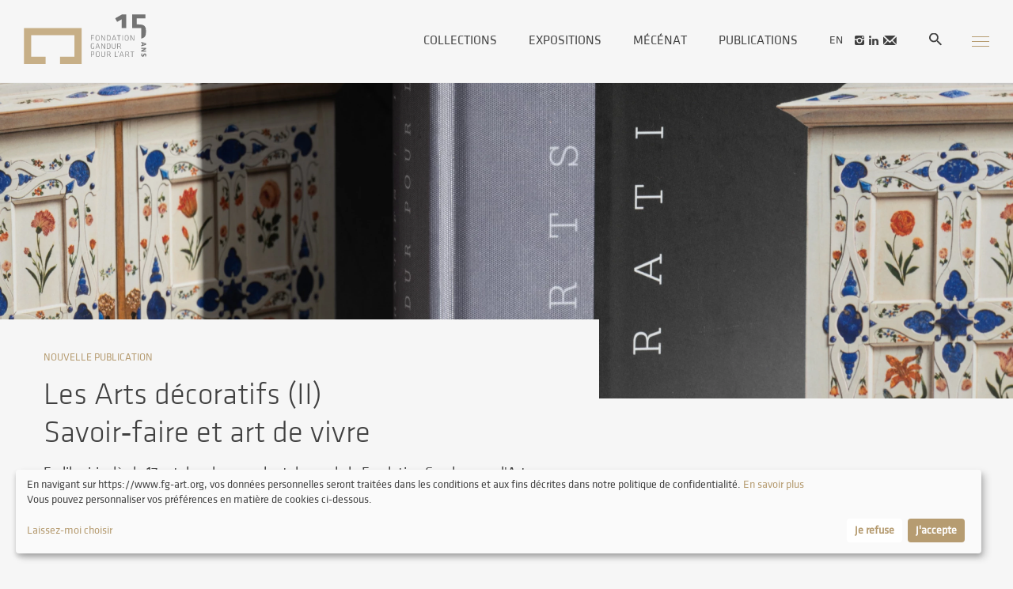

--- FILE ---
content_type: text/html; charset=UTF-8
request_url: https://www.fg-art.org/
body_size: 8764
content:

<!DOCTYPE html>
<html lang="fr">
<head>
<meta charset="UTF-8">
<base href="https://www.fg-art.org/" />
    
<meta id="viewport" name="viewport" content="width=device-width, initial-scale=1.0, maximum-scale=1.0, user-scalable=1">

<title>Fondation Gandur pour l'Art, Genève</title>




<meta name="keywords" content="gandur,fondation,art,beaux-arts,archéologie,éthnologie,arts décoratifs,actualité,genève,geneva,foundation,Art africain,contemporain" lang="fr" /><meta name="description" content="La Fondation Gandur pour l'Art a été créée en 2010 par Jean Claude Gandur afin de rendre accessible à un large public ses collections d'envergure internationale. Basée à Genève (Suisse) et reconnue d'utilité publique, la Fondation s'emploie à préserver, documenter, enrichir et exposer ses collections dans des institutions de renom en Suisse et à l'étranger. " lang="fr" />
	

<meta property="og:type" content="website" />
<meta property="og:title" content="Fondation Gandur pour l'Art, Genève" />
<meta property="og:description" content="La Fondation Gandur pour l'Art a été créée en 2010 par Jean Claude Gandur afin de rendre accessible à un large public ses collections d'envergure internationale. Basée à Genève (Suisse) et reconnue d'utilité publique, la Fondation s'emploie à préserver, documenter, enrichir et exposer ses collections dans des institutions de renom en Suisse et à l'étranger. " />
<meta property="og:url" content="https://www.fg-art.org/fr/" />
<meta name="twitter:card" content="summary_large_image" />
	
<link href="//www.fg-art.org/fr" rel="canonical" />
<link href="//www.fg-art.org/fr" hreflang="fr" rel="alternate" />
<link href="//www.fg-art.org/en" hreflang="en" rel="alternate" />

<link rel="apple-touch-icon" sizes="57x57" href="/img/favicon/apple-icon-57x57.png">
<link rel="apple-touch-icon" sizes="60x60" href="/img/favicon/apple-icon-60x60.png">
<link rel="apple-touch-icon" sizes="72x72" href="/img/favicon/apple-icon-72x72.png">
<link rel="apple-touch-icon" sizes="76x76" href="/img/favicon/apple-icon-76x76.png">
<link rel="apple-touch-icon" sizes="114x114" href="/img/favicon/apple-icon-114x114.png">
<link rel="apple-touch-icon" sizes="120x120" href="/img/favicon/apple-icon-120x120.png">
<link rel="apple-touch-icon" sizes="144x144" href="/img/favicon/apple-icon-144x144.png">
<link rel="apple-touch-icon" sizes="152x152" href="/img/favicon/apple-icon-152x152.png">
<link rel="apple-touch-icon" sizes="180x180" href="/img/favicon/apple-icon-180x180.png">
<link rel="icon" type="image/png" sizes="192x192"  href="/img/favicon/android-icon-192x192.png">
<link rel="icon" type="image/png" sizes="32x32" href="/img/favicon/favicon-32x32.png">
<link rel="icon" type="image/png" sizes="96x96" href="/img/favicon/favicon-96x96.png">
<link rel="icon" type="image/png" sizes="16x16" href="/img/favicon/favicon-16x16.png">
<link rel="manifest" href="/img/favicon/manifest.json">
<meta name="msapplication-TileColor" content="#ffffff">
<meta name="msapplication-TileImage" content="/img/favicon/ms-icon-144x144.png">
<meta name="theme-color" content="#ffffff">

	
	<link rel="stylesheet" type="text/css" href="css/gandur_all.min.css?ck=1739279764">

	
	
		
	
<script>
    
    
    var klarohrefcondition = "\/fr\/conditions-generales-du-site";
    var klarolan = "fr";
    var klaroaccepte = "J'accepte";
    var klarodecline = "Je refuse";
    var klarointro = "<p>En navigant sur https:\/\/www.fg-art.org, vos donn&eacute;es personnelles seront trait&eacute;es dans les conditions et aux fins d&eacute;crites dans notre politique de confidentialit&eacute;.<a href=\"https:\/\/www.fg-art.org\/fr\/conditions-generales-du-site\"> En savoir plus<\/a> <br \/> Vous pouvez personnaliser vos pr&eacute;f&eacute;rences en mati&egrave;re de cookies ci-dessous.<\/p>";
    var klaropopupintro = "Nous utilisons des services tiers pour am\u00e9liorer votre exp\u00e9rience. Veuillez s\u00e9lectionner ceux que vous acceptez.";	
	
	
	var isTouchDevice = 'ontouchstart' in document.documentElement;
	var iOS = ['iPad', 'iPhone', 'iPod'].indexOf(navigator.platform) >= 0;

(function (w) {
    if (w.$) // jQuery already loaded, we don't need this script
        return;
    var _funcs = [];
    w.$ = function (f) { // add functions to a queue
        _funcs.push(f);
    };
    w.defer$ = function () { // move the queue to jQuery's DOMReady
        while (f = _funcs.shift())
            $(f);
    };
})(window);

</script>



<!-- Global site tag (gtag.js) - Google Analytics -->
<script async data-type="application/javascript" data-src="https://www.googletagmanager.com/gtag/js?id=UA-63883790-4" data-name="google-analytics"></script>
<script  data-type="application/javascript" data-name="google-analytics">
  window.dataLayer = window.dataLayer || [];
  function gtag(){dataLayer.push(arguments);}
  gtag('js', new Date());

  gtag('config', 'UA-63883790-4');
</script>


</head>
<body class="home lan_fr">




<div id="header" >
<div class="inside_full">
<a class="nomobile" href="/fr" id="logo"><h1>gandur</h1></a>
<a href="/fr" id="logo_phone" class="mobile"> <!--logo--> </a>
<button class="menumobile hamburger hamburger--squeeze" type="button">
  <span class="hamburger-box">
    <span class="hamburger-inner"></span>
  </span>
</button>
<div class="top_nav nomobile">

<div class="main_nav">
<ul id="nav"  class="nomobile" >
<li  ><a href="/fr/collections" >Collections</a></li>
<li  ><a href="/fr/exposition" >Expositions</a></li>
<li  ><a href="/fr/mecenat" >Mécénat</a></li>
<li  ><a href="/fr/publications" >Publications</a></li>




  <li><a class="lan" href="/en"  >en</a></li>
      
    
  
<li class="social_icon"><a  href="https://www.instagram.com/fondationgandurpourlart/" target="_blank" class="demo-icon icon-instagram" ></a></li>
 
  
 
  
<li  class="social_icon"><a  href="https://www.linkedin.com/company/fondation-gandur-pour-l-art/" target="_blank" class="demo-icon icon-linkedin" ></a></li>
 
 

  
<li  class="social_icon"><a  href="#newsletterinscription_footer" target="_blank" class="demo-icon icon-mail anchorme" ></a></li>
    
<li><a  href="/fr/recherche"  class="navsearch" ><img src="/img/search_black.svg" /> </a></li>
</ul>
<div class="clear"> <!--vide--> </div>
</div>

</div>

<div class="clear"> <!--vide--> </div>
</div>
</div>



<div id="header2" class="nomobile" data-headroom data-offset="800" data-tolerance="0">
<div class="inside_full">
<a href="/fr" id="logo_little"><img src="img/logo_15ans_little.svg" alt="" style="height: 44px; width:auto"/></a>

<button class="menumobile hamburger hamburger--squeeze" type="button">
  <span class="hamburger-box">
    <span class="hamburger-inner"></span>
  </span>
</button>
<div class="all_nav">

<div class="main_nav">
<ul id="nav"  class="nomobile" >
<li  ><a href="/fr/collections" >Collections</a></li>
<li  ><a href="/fr/exposition" >Expositions</a></li>
<li  ><a href="/fr/mecenat" >Mécénat</a></li>
<li  ><a href="/fr/publications" >Publications</a></li>




  <li><a class="lan" href="/en"  >en</a></li>
      
    
  
<li class="social_icon"><a  href="https://www.instagram.com/fondationgandurpourlart/" target="_blank" class="demo-icon icon-instagram" ></a></li>
 
  
 
  
<li  class="social_icon"><a  href="https://www.linkedin.com/company/fondation-gandur-pour-l-art/" target="_blank" class="demo-icon icon-linkedin" ></a></li>
 
 

  
<li  class="social_icon"><a  href="#newsletterinscription_footer" target="_blank" class="demo-icon icon-mail anchorme" ></a></li>
    
<li><a  href="/fr/recherche"  class="navsearch" ><img src="/img/search_black.svg" /> </a></li>
</ul>
<div class="clear"> <!--vide--> </div>
</div>

</div>

<div class="clear"> <!--vide--> </div>
</div>
</div>




<div id="content">

<div  class="container">

<div id="homeslider" class="cycle-slideshow col_homeslider"  data-cycle-speed="1000" data-cycle-timeout="5000" data-pause-on-hover="true"  data-cycle-swipe="true"   data-cycle-prev=".cycle-prev"  data-cycle-next=".cycle-next"  data-cycle-slides="> div.myslide"  >

<div class="myslide makeitfull ">

		        <img src="/phpThumb/phpThumb.php?src=/users_uploads/pages_home_gallery/68f0ec4316712.jpg&sx=0&sy=916&sw=1997&sh=1107&w=2560&h=1408&q=90&f=webp&aoe=1" width="2560" height="1408" />
                        
  
</div>
<div class="myslide makeitfull ">

		        <img src="/phpThumb/phpThumb.php?src=/users_uploads/pages_home_gallery/692f179fee60f.jpg&sx=0&sy=0&sw=2300&sh=1265&w=2560&h=1408&q=90&f=webp&aoe=1" width="2560" height="1408" />
                        
  
</div>
<div class="myslide makeitfull ">

		        <img src="/phpThumb/phpThumb.php?src=/users_uploads/pages_home_gallery/67bda0428be33.JPG&sx=0&sy=0&sw=3000&sh=1164&q=90&f=webp&aoe=1" width="3000" height="1164" />
                        
  
</div>
<div class="myslide makeitfull ">

		        <img src="/phpThumb/phpThumb.php?src=/users_uploads/pages_home_gallery/6516d7e51bde3.jpg&sx=0&sy=0&sw=3000&sh=1651&w=2560&h=1408&q=90&f=webp&aoe=1" width="2560" height="1408" />
                        
  
</div>

<a href="#" class="cycle-prev"> <!--vide--> </a><a href="#" class="cycle-next"><!--vide--></a>

</div>




<div class="clear"> <!--vide--> </div>





<div class="col_homeslider spacer_no_touch" ><!--vide--></div>
<div class="bgcolor_gandur container_home">
<div class="cache_homeslider_txt"><!--vide--></div>
<div class="inside ">
<div id="homeslider_txt" class="cycle-slideshow "  data-cycle-speed="1000"   data-cycle-timeout="0"   data-cycle-slides="> div.myslide" >

        <div class="myslide  myslidehome">
        <div class="cycle_legende firstlink">
			            <a href="https://www.fg-art.org/fr/publications/les-arts-decoratifs-ii-savoirfaire-et-art-de-vivre"  target="_self"> <!--vide--> </a>
                        
                          <div class="cycle_surtitre"  >  Nouvelle publication</div>
                            
                           <div class="cycle_titre"  >Les Arts décoratifs (II)<br>Savoir‑faire et art de vivre</div>
                           
                          <div class="cycle_contenu"  >En librairie dès le 17 octobre, le second catalogue de la Fondation Gandur pour l'Art consacré à la collection arts décoratifs invite à découvrir l'art d'habiter !</div>
                          
            
                        <div class="ensavoirplus_btn"  >En savoir plus <!--vide--> </div>
                    </div>    
        
                  
        </div>
        <div class="myslide  myslidehome">
        <div class="cycle_legende firstlink">
			            <a href="https://www.fg-art.org/fr/exposition-prets"  target="_self"> <!--vide--> </a>
                        
                          <div class="cycle_surtitre"  >  Actualités</div>
                            
                           <div class="cycle_titre"  >Prêts en cours</div>
                           
                          <div class="cycle_contenu"  >La Fondation Gandur pour l'Art prête ses œuvres à de prestigieuses institutions, comme actuellement au Guggenheim à Bilbao,  à l'Institut du Monde Arabe et au Musée du Luxembourg à Paris ou au Musée Fabre à Montpellier. Découvrez l'ensemble des prêts en cours.</div>
                          
            
                        <div class="ensavoirplus_btn"  >En savoir plus <!--vide--> </div>
                    </div>    
        
                  
        </div>
        <div class="myslide  myslidehome">
        <div class="cycle_legende firstlink">
			            <a href="https://www.fg-art.org/fr/objectif-caen"  target="_self"> <!--vide--> </a>
                        
                          <div class="cycle_surtitre"  >  Objectif Caen</div>
                            
                           <div class="cycle_titre"  >Le futur Musée de la Fondation à Caen</div>
                           
                          <div class="cycle_contenu"  >Le futur musée de la Fondation Gandur pour l’Art sera un lieu d’exception dédié à la mise en valeur des collections de la Fondation, à la création contemporaine et à l’ouverture des jeunes au monde de l’art.</div>
                          
            
                        <div class="ensavoirplus_btn"  >En savoir plus <!--vide--> </div>
                    </div>    
        
                  
        </div>
        <div class="myslide  myslidehome">
        <div class="cycle_legende firstlink">
			            <a href="https://www.fg-art.org/fr/presentation-et-membres"  target="_self"> <!--vide--> </a>
                        
                          <div class="cycle_surtitre"  >  La Fondation Gandur pour l'Art</div>
                            
                           <div class="cycle_titre"  >Le goût de l'art, l'envie de développer des collections et le désir de les partager</div>
                           
                          <div class="cycle_contenu"  >La Fondation Gandur pour l'Art a été créée en 2010 par Jean Claude Gandur afin de rendre accessible à un large public ses collections d'envergure internationale.</div>
                          
            
                        <div class="ensavoirplus_btn"  >En savoir plus <!--vide--> </div>
                    </div>    
        
                  
        </div>
</div>
<script src="https://player.vimeo.com/api/player.js"></script>
<script>

$(function(){ 
	  
$("#homeslider").css('visibility', 'visible' );


$( '#homeslider' ).on( 'cycle-before', function( event, optionHash, outgoingSlideEl, incomingSlideEl, forwardFlag) {
	var iframe = $(incomingSlideEl).find('iframe');
	if(iframe[0]){
	var player = new Vimeo.Player(iframe);
	player.setCurrentTime(0).then(function(seconds) { });
	}
	
});

$( '#homeslider' ).on( 'cycle-after', function( event, optionHash, outgoingSlideEl, incomingSlideEl, forwardFlag) {
	//	$("#homeslider_txt").cycle('goto', optionHash.slideNum-1);

});


var slideshows = $('#homeslider').on('cycle-update-view', function(e, opts, outgoingSlideEl) {
    $("#homeslider_txt").cycle('goto', opts.currSlide);
});


var slideshows2 = $('.cycle-slideshow').on('cycle-next cycle-prev', function(e, opts) {
    slideshows2.not(this).cycle('goto', opts.currSlide);
});





});
</script>
<!--///////////////END SLIDER/////////////////-->
<div class="container_inside_home">
<hr/>


<h1 class="listing_titre_home"><a href="/fr/actualites">Actualités</a></h1>

<div id="home_actualite" class="grid" >
<div class="grid-sizer "><!--vide--></div><div class="gutteritem "> <!--vide--> </div>

<div class="col col6  grid-item  col_legende_right   firstlink ">

 <div class="popin"> EN BELGIQUE</div><div class="popin_spacer"> <!--vide--> </div>
   <img src="/phpThumb/phpThumb.php?src=/users_uploads/actualites_actualites_horizontale/6971f3dce8530.jpg&sx=0&sy=495&sw=1655&sh=1272&w=570&h=440&q=90&f=webp&aoe=1"  alt="" srcset="/phpThumb/phpThumb.php?src=/users_uploads/actualites_actualites_horizontale/6971f3dce8530.jpg&sx=0&sy=495&sw=1655&sh=1272&w=1140&h=880&q=90&f=webp&aoe=1 2x"  >
  <div class="col_legende "> 
  
<a href="https://www.fg-art.org/fr/exposition-prets/cleopatre-superstar"  target="_self"> <!--vide--> </a>
  
  <div class="col_legende_titre">
  <p><span class="legende_titre_type">Prêt</span> <span class="legende_titre_date">janvier 2026</span></p>
  <h2>Cléopâtre Superstar</h2>
  </div>
  <div class="col_legende_resume">
  <p>Entre histoire, imagination et culture pop, Europa Expo invite &agrave; une immersion totale dans l&rsquo;univers de Cl&eacute;op&acirc;tre et de l&rsquo;&Eacute;gypte antique &agrave; travers l&rsquo;exposition <em>Cl&eacute;op&acirc;tre Superstar</em>, pr&eacute;sent&eacute;e du 20 d&eacute;cembre 2025 au 5 juillet 2026 &agrave; la gare Li&egrave;ge-Guillemins, en Belgique. La Fondation Gandur pour l&rsquo;Art participe &agrave; cette pr&eacute;sentation in&eacute;dite en pr&ecirc;tant 14 objets arch&eacute;ologiques.</p>  </div>
  </div>
</div>

<div class="col col1 grid-item matcheight"></div>
        
 <div class="col col5 grid-item matcheight col_legende_left    firstlink ">

 <div class="popin"> DIRECTION BARCELONE</div><div class="popin_spacer"> <!--vide--> </div>
    <img src="/phpThumb/phpThumb.php?src=/users_uploads/actualites_actualites_verticale/68f8d90096f1b.jpg&sx=0&sy=0&sw=1535&sh=2195&w=470&h=670&q=90&f=webp&aoe=1"  alt="" srcset="/phpThumb/phpThumb.php?src=/users_uploads/actualites_actualites_verticale/68f8d90096f1b.jpg&sx=0&sy=0&sw=1535&sh=2195&w=940&h=1340&q=90&f=webp&aoe=1 2x"  >
    <div class="col_legende "> 
    
    <a href="https://www.fg-art.org/fr/exposition-prets/miro-et-les-etats-unis"  target=""> <!--vide--> </a>
  <div class="col_legende_titre">
  <p><span class="legende_titre_type">Prêt</span> <span class="legende_titre_date">octobre 2025</span></p>
  <h2>Miró et les États-Unis</h2>
  </div>
  <div class="col_legende_resume">
  <p>Pr&eacute;sent&eacute;e &agrave; la Fundaci&oacute; Mir&oacute; du 10 octobre 2025 au 22 f&eacute;vrier 2026, l&rsquo;exposition Mir&oacute; et les &Eacute;tats-Unis raconte une histoire peu connue : celle du r&ocirc;le jou&eacute; par les &Eacute;tats-Unis dans la vie et l&rsquo;&oelig;uvre de Joan Mir&oacute;. Pour contribuer &agrave; retracer ce dialogue artistique, la Fondation Gandur pour l&rsquo;Art pr&ecirc;te une &oelig;uvre de l&rsquo;artiste am&eacute;ricaine Joan Mitchell.</p>  </div>
  </div>
</div>
 <div class="col col5 grid-item matcheight col_legende_left   firstlink  ">

  <div class="popin"> À PARIS</div><div class="popin_spacer"> <!--vide--> </div>
     <img src="/phpThumb/phpThumb.php?src=/users_uploads/actualites_actualites_verticale/68f65887eb22d.jpg&sx=0&sy=75&sw=1999&sh=2849&w=470&h=670&q=90&f=webp&aoe=1"  alt="" srcset="/phpThumb/phpThumb.php?src=/users_uploads/actualites_actualites_verticale/68f65887eb22d.jpg&sx=0&sy=75&sw=1999&sh=2849&w=940&h=1340&q=90&f=webp&aoe=1 2x"  >
  <div class="col_legende "> 
      <a href="https://www.fg-art.org/fr/exposition-prets/le-moyen-age-du-xixe-siecle-creations-et-faux-dans-les-arts"  target="_self"> <!--vide--> </a>
  

  <div class="col_legende_titre">
  <p><span class="legende_titre_type">Prêt</span> <span class="legende_titre_date">octobre 2025</span></p>
  <h2>Le Moyen Âge du XIXe siècle. Créations et faux dans les arts précieux</h2>
  </div>
  <div class="col_legende_resume">
  <p>Pr&eacute;sent&eacute;e du 7 octobre 2025 au 11 janvier 2026 au mus&eacute;e de Cluny &ndash; mus&eacute;e national du Moyen &Acirc;ge, l&rsquo;exposition &laquo; Le Moyen &Acirc;ge du XIX<sup>e</sup> si&egrave;cle. Cr&eacute;ations et faux dans les arts pr&eacute;cieux &raquo; invite &agrave; explorer l&rsquo;art m&eacute;dieval sous le prisme du XIX<sup>e</sup> si&egrave;cle, entre red&eacute;couverte et r&eacute;interpr&eacute;tations. La Fondation Gandur pour l&rsquo;Art participe &agrave; cette exposition &agrave; travers le pr&ecirc;t de trois &oelig;uvres.</p>  </div>
  </div>
</div>
<div class="col col1 grid-item matcheight"></div>
        
 <div class="col col6 grid-item  col_legende_right    firstlink ">

    <img src="/phpThumb/phpThumb.php?src=/users_uploads/actualites_actualites_horizontale/691c797d88347.jpg&sx=0&sy=0&sw=9555&sh=7358&w=570&h=440&q=90&f=webp&aoe=1"  alt="" srcset="/phpThumb/phpThumb.php?src=/users_uploads/actualites_actualites_horizontale/691c797d88347.jpg&sx=0&sy=0&sw=9555&sh=7358&w=1140&h=880&q=90&f=webp&aoe=1 2x"  >
    <div class="col_legende "> 
    
    <a href="/fr/actualites/maria-helena-vieira-da-silvabranatomy-of-space-259"><!--vide--> </a>
  <div class="col_legende_titre">
  <p><span class="legende_titre_type"></span> <span class="legende_titre_date">octobre 2025</span></p>
  <h2>Maria Helena Vieira da Silva<br>Anatomy of Space</h2>
  </div>
  <div class="col_legende_resume">
  <p>Apr&egrave;s une premi&egrave;re pr&eacute;sentation &agrave; la Peggy Guggenheim Collection &agrave; Venise, le mus&eacute;e Guggenheim &agrave; Bilbao accueille du 16 octobre 2025 au 20 f&eacute;vrier 2026 une grande r&eacute;trospective d&eacute;di&eacute;e &agrave; Maria Helena Vieira da Silva (1908&ndash;1992), figure singuli&egrave;re de la sc&egrave;ne artistique europ&eacute;enne du XXe si&egrave;cle. &Agrave; travers le pr&ecirc;t de deux &oelig;uvres, la Fondation Gandur pour l&rsquo;Art contribue &agrave; la relecture d&rsquo;une &oelig;uvre marqu&eacute;e par l&rsquo;exp&eacute;rience de l&rsquo;exil, la m&eacute;moire et la construction de l&rsquo;espace dans la peinture.</p>  </div>
  </div>
</div>
 <div class="col col6 grid-item  col_legende_right    firstlink  ">

      <img src="/phpThumb/phpThumb.php?src=/users_uploads/actualites_actualites_horizontale/68f0e8dfa67cf.jpg&sx=0&sy=977&sw=1997&sh=1540&w=570&h=440&q=90&f=webp&aoe=1"  alt="" srcset="/phpThumb/phpThumb.php?src=/users_uploads/actualites_actualites_horizontale/68f0e8dfa67cf.jpg&sx=0&sy=977&sw=1997&sh=1540&w=1140&h=880&q=90&f=webp&aoe=1 2x"  >
  <div class="col_legende "> 
      <a href="https://www.fg-art.org/fr/publications/les-arts-decoratifs-ii-savoirfaire-et-art-de-vivre"  target="_self"> <!--vide--> </a>
  

  <div class="col_legende_titre">
  <p><span class="legende_titre_type"></span> <span class="legende_titre_date">octobre 2025</span></p>
  <h2>Les Arts décoratifs (II), Savoir‑faire et art de vivre</h2>
  </div>
  <div class="col_legende_resume">
  <p><em>Les Arts d&eacute;coratifs (II), Savoir</em><em>‑faire et art de vivre</em> propose une immersion dans la cr&eacute;ation d&eacute;corative europ&eacute;enne des Temps modernes (XVIe-XVIIIe si&egrave;cle) &agrave; travers un ensemble majeur de meubles, d&rsquo;objets d&rsquo;art et d&rsquo;horloges pr&eacute;serv&eacute;s au sein des collections de la Fondation Gandur pour l&rsquo;Art.</p>  </div>
  </div>
</div>
<div class="col col1 grid-item matcheight"></div>
        
 <div class="col col5 grid-item matcheight col_legende_left    firstlink ">

    <img src="/phpThumb/phpThumb.php?src=/users_uploads/actualites_actualites_verticale/68f0e76bc16c7.jpg&sx=0&sy=205&sw=5504&sh=7846&w=470&h=670&q=90&f=webp&aoe=1"  alt="" srcset="/phpThumb/phpThumb.php?src=/users_uploads/actualites_actualites_verticale/68f0e76bc16c7.jpg&sx=0&sy=205&sw=5504&sh=7846&w=940&h=1340&q=90&f=webp&aoe=1 2x"  >
    <div class="col_legende "> 
    
    <a href="https://www.fg-art.org/fr/documents"  target=""> <!--vide--> </a>
  <div class="col_legende_titre">
  <p><span class="legende_titre_type"></span> <span class="legende_titre_date">octobre 2025</span></p>
  <h2>Rapport annuel 2024</h2>
  </div>
  <div class="col_legende_resume">
  <p>Le rapport annuel 2024 est sorti ! D&eacute;couvrez les temps forts de cette ann&eacute;e charni&egrave;re, marqu&eacute;e par l'annonce de la cr&eacute;ation du futur mus&eacute;e de la Fondation &agrave; Caen.&nbsp;</p>  </div>
  </div>
</div>


</div>



</div>
<div class="bloc_50"> <!--vide--> </div>
<!--///////////////END CONTAINER HOME/////////////////-->



    
    
    

<!--/////////////// COl FULL/////////////////-->
<div class="container_check ">
<div class="col_legende_full  firstlink "> 
<div class="cache_col_legende_full"> <!--vide--> </div>
  <div class="col_legende_titre oeuvre_home">
  <p><span class="legende_titre_type ">Caen Horizon 2030</span></p>Le futur musée de la Fondation Gandur pour l'Art  </div>
  <div class="col_legende_resume">
  <div class="ensavoirplus_btn"  ><a href="/fr/objectif-caen">En savoir plus</a> <!--vide--> </div>
  </div>
  </div>
  
  
<div class=" col_full " style="background-image: url('/phpThumb/phpThumb.php?src=/users_uploads/pages_page_header/67b5b86d0084a.JPG&sx=0&sy=53&sw=3000&sh=1170&w=2560&h=1000&q=90&f=webp&aoe=1');">
<img  src="/phpThumb/phpThumb.php?src=/users_uploads/pages_page_header/67b5b86d0084a.JPG&sx=0&sy=53&sw=3000&sh=1170&w=2560&h=1000&q=90&f=webp&aoe=1" srcset="/phpThumb/phpThumb.php?src=/users_uploads/pages_page_header/67b5b86d0084a.JPG&sx=0&sy=53&sw=3000&sh=1170&w=5120&h=2000&q=90&f=webp&aoe=1 2x"  >
</div>
</div>
<!--///////////////END COl FULL/////////////////-->


</div>
<!--///////////////END INSIDE /////////////////-->



<div class="clear"> <!--vide--> </div>

<!--/////////////// COlLLECTIONS/////////////////-->
<div class="bgcolor_white">
<div class="inside_middle">
<h1 class="listing_titre_home ">Les Collections</h1>
<div class="col_block">

<div class="home_collections firstlink col col6  matcheight" >
<div class="col_carre" >
<div class="home_collections_img" style="background-image:url('/phpThumb/phpThumb.php?src=/users_uploads/pages_collections_carre/652d2c2f16095.jpg&sx=0&sy=775&sw=6193&sh=6193&w=500&h=500&q=90&f=webp&aoe=1');"></div>
<div class="back_color"> <!--vide--> 
<a href="/fr/collections-archeologie"><!--vide--> </a>

 <div class="home_collections_abre middle_top centerme"> ARCH </div>
  <div class="home_collections_titre middle_top centerme"> Archéologie</div>
</div>
</div>
</div>
<div class="home_collections firstlink col col6  matcheight" >
<div class="col_carre" >
<div class="home_collections_img" style="background-image:url('/phpThumb/phpThumb.php?src=/users_uploads/pages_collections_carre/653b9062478b8.jpg&sx=0&sy=335&sw=2329&sh=2329&w=500&h=500&q=90&f=webp&aoe=1');"></div>
<div class="back_color"> <!--vide--> 
<a href="/fr/collections-beaux-arts"><!--vide--> </a>

 <div class="home_collections_abre middle_top centerme"> BA </div>
  <div class="home_collections_titre middle_top centerme"> Beaux-arts</div>
</div>
</div>
</div>
<div class="home_collections firstlink col col6  matcheight" >
<div class="col_carre" >
<div class="home_collections_img" style="background-image:url('/phpThumb/phpThumb.php?src=/users_uploads/pages_collections_carre/651d74e07d400.jpg&sx=474&sy=0&sw=2052&sh=2052&w=500&h=500&q=90&f=webp&aoe=1');"></div>
<div class="back_color"> <!--vide--> 
<a href="/fr/collections-arts-decoratifs"><!--vide--> </a>

 <div class="home_collections_abre middle_top centerme"> AD </div>
  <div class="home_collections_titre middle_top centerme"> Arts décoratifs</div>
</div>
</div>
</div>
<div class="home_collections firstlink col col6  matcheight" >
<div class="col_carre" >
<div class="home_collections_img" style="background-image:url('/phpThumb/phpThumb.php?src=/users_uploads/pages_collections_carre/652d317f02a93.jpg&sx=0&sy=594&sw=2008&sh=2012&w=500&h=500&q=90&f=webp&aoe=1');"></div>
<div class="back_color"> <!--vide--> 
<a href="/fr/collections-ethnologie"><!--vide--> </a>

 <div class="home_collections_abre middle_top centerme"> ETH </div>
  <div class="home_collections_titre middle_top centerme"> Ethnologie</div>
</div>
</div>
</div>
<div class="home_collections firstlink col col6  matcheight" >
<div class="col_carre" >
<div class="home_collections_img" style="background-image:url('/phpThumb/phpThumb.php?src=/users_uploads/pages_collections_carre/652d36e468a50.jpg&sx=468&sy=0&sw=2063&sh=2063&w=500&h=500&q=90&f=webp&aoe=1');"></div>
<div class="back_color"> <!--vide--> 
<a href="/fr/collection-art-contemporain"><!--vide--> </a>

 <div class="home_collections_abre middle_top centerme"> ACAD </div>
  <div class="home_collections_titre middle_top centerme"> Art contemporain africain et de la diaspora</div>
</div>
</div>
</div>
</div>

<div class="clear"> <!--vide--> </div>
</div>
</div>
<!--///////////////END COlLLECTIONS /////////////////-->





<!--///////////////SLIDER INSTAGRAM/////////////////-->


<div class="clear"> <!--vide--> </div>


</div>
<!--///////////////END BG WHITE/////////////////-->








</div>
<div  id="footer" >

<div class="inside">
<div class="container_col">


     
     

    
    
    

<div class="nomobile col col10 ">
<ul id="navfooter"  >
<li><a href="/fr/collections" class=" ">Collections</a>

<ul><li class=' first '><a href='/fr/a-propos-collections'>À propos</a></li><li class=''><a href='/fr/collections-archeologie'>Archéologie</a></li><li class=''><a href='/fr/collections-beaux-arts'>Beaux-arts</a></li><li class=''><a href='/fr/collections-arts-decoratifs'>Arts décoratifs</a></li><li class=''><a href='/fr/collections-ethnologie'>Ethnologie</a></li><li class=''><a href='/fr/collection-art-contemporain'>Art  contemporain africain</a></li></ul>
</li>
<li><a href="/fr/exposition" class=" ">Expositions</a>

<ul><li class=' first '><a href='/fr/exposition-expositions'>Expositions</a></li><li class=''><a href='/fr/exposition-prets'>Prêts</a></li></ul>
</li>
<li><a href="/fr/partenariats" class=" ">Partenariats</a>

<ul><li class=' first '><a href='/fr/partenariats-partenariats'>Partenariats</a></li><li class=''><a href='/fr/partenariats-depots'>Dépôts</a></li></ul>
</li>
<li><a href="/fr/fondation" class=" ">Fondation</a>

<ul><li class=' first '><a href='/fr/presentation-et-membres'>Présentation et membres</a></li><li class=''><a href='/fr/collaborateurs'>Collaborateurs</a></li><li class=''><a href='/fr/documents'>Documents</a></li></ul>
</li>
<li><a href="/fr/mecenat" class=" ">Mécénat</a>

<ul><li class=' first '><a href='/fr/soutiens'>Soutiens</a></li><li class=''><a href='/fr/bourses'>Bourses</a></li></ul>
</li>
</ul>

<ul id="navfooter_vert">
<li class="last"><a href="/fr/actualites" class=" ">Actualités</a></li>
<li class="last"><a href="/fr/publications" class=" ">Publications</a></li>
<li class="last"><a href="/fr/presse" class=" ">Presse</a></li>
<li class="last"><a href="/fr/contact" class=" ">Contact</a></li>
<li class="last"><a href="/fr/conditions-generales-du-site" class=" ">Politique de confidentialité</a></li>
</ul>


</div>

<div class="clear"> <!--vide--> </div>
 
<script src="https://www.google.com/recaptcha/api.js"></script>
<div class="inscription_footer col col5" id="newsletterinscription_footer" name="newsletterinscription_footer">
  
 <h4>Découvrez notre newsletter</h4>  
    
<form id="newsletter_inscription" class="inscription_footer"  >

<input type="email" name="email" id="email" placeholder="Votre adresse email"  value="" required>
<button class="g-recaptcha btn_send inscriptionButton " 
data-sitekey="6LcrFYoiAAAAALcRGXccM8Lc5KYXLF0QsnCCIdUT" 
data-callback='onSubmit' 
data-action='submit' >S'inscrire</button>  
    
   <input name="lan" type="hidden" value="fr" />
    
</form>
<div id="confirm" style="display:none">
<p>Nous vous avons adress&eacute; un e-mail de validation. Veuillez cliquer sur le lien dans l'email&nbsp;pour finaliser votre inscription.</p></div>   
<script>


    function onSubmit(token) {
     $("#newsletter_inscription").submit();
   }
    
$(function(){
    
    
  $("#newsletter_inscription").submit(function(){
    var form = $(this);
		var str = form.serialize();
		$.ajax({
		   type: "POST",
		   url: "/templates/newsletters/newsletter_inscription.php",
		   data: str,
		   success: function(data){
			   	$(":input").removeClass("errormsg");
					$("div.errormsg").remove();
					$.each(data.errors, function(n) {
						 result = data.errors[n];
             $("#" + n).after("<div class=\"diverrormsg errormsg \">"+data.errors[n]+"</div>");
             $("#" + n).addClass("errormsg");
          })
				   switch(data.status){
            case "OK":
						    form.hide();
						    form[0].reset();
                $("#form").hide();
                $("#confirm").show();
				        break;
            case "NOKEMAIL":
              //  document.getElementById('captcha').src = '/securimage/securimage_show.php?' + Math.random();
                break;
            default:
                  $("#newsletterextrafields").show();
               
			  // document.getElementById('captcha').src = '/securimage/securimage_show.php?' + Math.random();

					}
			},
			dataType: "json"
		});
		return false;
	});
});
</script>    

</div>
    
    
    
<div class="social_footer col col4">
<h4>Suivez-nous</h4>    
 <ul class="social_footer_icon">   
  
<li class="social_icon"><a  href="https://www.instagram.com/fondationgandurpourlart/" target="_blank" class="demo-icon icon-instagram" ></a></li>
 
  
<li  class="social_icon"><a  href="https://www.facebook.com/FondationGandurpourArt/" target="_blank" class="demo-icon icon-facebook" ></a></li>
  
 
  
<li  class="social_icon"><a  href="https://www.linkedin.com/company/fondation-gandur-pour-l-art/" target="_blank" class="demo-icon icon-linkedin" ></a></li>
 
  
<li  class="social_icon"><a  href="https://vimeo.com/user35114125" target="_blank" class="demo-icon icon-vimeo" ></a></li>
 
 </ul>   
</div>
<div class="clear"> <!--vide--> </div>




</div>



</div>
</div>
<div  id="footer2" >

<div class="inside">
<div class="footer_logo2"> <p style="text-align: left;"><img src="https://www.fg-art.org/users_uploads/editor/source/VMS_AMS_sw_400.jpg" width="417" height="125" /></p>
<p style="text-align: left;"><img src="https://www.fg-art.org/users_uploads/editor/source/ICOM_Mitglieder_Logo_schwarz_positiv_F_2018_07_10.png" width="992" height="126" /></p></div>
<p class="footer_droit2">Tous droits réservés. Sans autorisation de la part de ProLitteris, la reproduction ainsi que toute utilisation des oeuvres autre que la consultation individuelle et privée sont interdites.</p>
<div class="clear"> <!--vide--> </div>
</div>
</div>

</div>

<div id="menuoverlay"></div>

<nav id="mobile_menu" >
<ul>

     
    
<li class="mobile_menu_oeuvre">
<a href="/fr/objectif-caen">Le futur musée de la Fondation Gandur pour l'Art</a>
<a href="/fr/objectif-caen">
<img class="card-img-top" src="/phpThumb/phpThumb.php?src=/users_uploads/pages_page_carre/67b5bb5903d91.JPG&sx=756&sy=0&sw=2244&sh=2250&w=220&h=220&q=90&f=webp&aoe=1" srcset="/phpThumb/phpThumb.php?src=/users_uploads/pages_page_carre/67b5bb5903d91.JPG&sx=756&sy=0&sw=2244&sh=2250&w=440&h=440&q=90&f=webp&aoe=1 2x"  >
</a>
</li>
       
    
    
    


 
  <li class=''><a href='/fr/actualites'>Actualités</a></li><li class=''><a href='/fr/salon-dexposition-harsch'>Salon d'exposition Harsch</a></li><li class=' childrenme'><a href='/fr/collections'>Collections</a><ul><li class=' first '><a href='/fr/a-propos-collections'>À propos</a></li><li class=''><a href='/fr/collections-archeologie'>Archéologie</a></li><li class=''><a href='/fr/collections-beaux-arts'>Beaux-arts</a></li><li class=''><a href='/fr/collections-arts-decoratifs'>Arts décoratifs</a></li><li class=''><a href='/fr/collections-ethnologie'>Ethnologie</a></li><li class=''><a href='/fr/collection-art-contemporain'>Art  contemporain africain</a></li></ul></li><li class=''><a href='/fr/publications'>Publications</a></li><li class=''><a href='/fr/objectif-caen'>Objectif Caen</a></li><li class=' childrenme'><a href='/fr/lire-voir-jouer'>Lire, voir et jouer</a><ul><li class=' first '><a href='/fr/artcase'>ArtCase</a></li><li class=''><a href='/fr/oeuvre-du-mois'>Œuvre du mois</a></li><li class=''><a href='/fr/parole-aux-oeuvres'>Parole aux œuvres</a></li><li class=''><a href='/fr/jouer01'>MemoArt</a></li></ul></li><li class=' childrenme'><a href='/fr/exposition'>Expositions</a><ul><li class=' first '><a href='/fr/exposition-expositions'>Expositions</a></li><li class=''><a href='/fr/exposition-prets'>Prêts</a></li></ul></li><li class=' childrenme'><a href='/fr/partenariats'>Partenariats</a><ul><li class=' first '><a href='/fr/partenariats-partenariats'>Partenariats</a></li><li class=''><a href='/fr/partenariats-depots'>Dépôts</a></li></ul></li><li class=' childrenme'><a href='/fr/mecenat'>Mécénat</a><ul><li class=' first '><a href='/fr/soutiens'>Soutiens</a></li><li class=''><a href='/fr/bourses'>Bourses</a></li></ul></li><li class=' childrenme'><a href='/fr/fondation'>Fondation</a><ul><li class=' first '><a href='/fr/presentation-et-membres'>Présentation et membres</a></li><li class=''><a href='/fr/collaborateurs'>Collaborateurs</a></li><li class=''><a href='/fr/documents'>Documents</a></li></ul></li><li class=' childrenme'><a href='/fr/presse'>Presse</a><ul><li class=' first '><a href='/fr/revue-de-presse'>Revue de presse</a></li><li class=''><a href='/fr/communiques-de-presse'>Communiqués de presse</a></li></ul></li><li class=''><a href='/fr/contact'>Contact</a></li>  
  
 <li>


 </li>
 

 
  <li class=" lilangue      "><a href="/en" class="">English</a></li>
     <li class=" lisearch "><a  href="/fr/recherche"  class="navsearch" ><img src="/img/search_white.svg" /> </a></li>
</ul>
</nav>
<div class="overlay  mymedialidercontainer" id="objet_overlay">
<div class="overlaycontent">
</div>
</div>





<script src="js/jquery-1.12.2.min.js?ck=1520354749"></script><script src="js/jquery-migrate-1.2.1.min.js?ck=1520354750"></script><script src="js/jquery.lazy.min.js?ck=1560843701"></script><script src="js/jquery.matchHeight-min.js?ck=1520354760"></script><script src="js/headroom.min.js?ck=1520354750"></script><script src="js/jQuery.headroom.js?ck=1520354760"></script><script src="js/selectize/dist/js/standalone/selectize.min.js?ck=1523275914"></script><script src="js/jquery.cycle2.min.js?ck=1520871985"></script><script src="js/jquery.cycle2.swipe.min.js?ck=1520871985"></script><script src="js/owlCarousel/owl.carousel.min.js?ck=1520938609"></script><script src="js/swipebox/js/jquery.swipebox.js?ck=1520938287"></script><script src="js/isotope.pkgd.min.js?ck=1521202069"></script><script src="js/packery-mode.pkgd.min.js?ck=1523274316"></script><script src="js/jquery.validate/jquery.validate.min.js?ck=1539675930"></script><script src="js/tipped/tipped.js?ck=1547466852"></script><script src="js/magnify/jquery.magnify.js?ck=1547657248"></script><script src="js/magnify/jquery.magnify-mobile.js?ck=1547657267"></script><script src="js/klaro/config.js?ck=1738770280"></script><script src="js/klaro/klaro-no-css.js?ck=1738674348"></script><script src="js/gandur.js?ck=1739202453"></script>

  


<script>defer$()</script>
    

</body>
</html>

--- FILE ---
content_type: text/html; charset=utf-8
request_url: https://www.google.com/recaptcha/api2/anchor?ar=1&k=6LcrFYoiAAAAALcRGXccM8Lc5KYXLF0QsnCCIdUT&co=aHR0cHM6Ly93d3cuZmctYXJ0Lm9yZzo0NDM.&hl=en&v=N67nZn4AqZkNcbeMu4prBgzg&size=invisible&sa=submit&anchor-ms=20000&execute-ms=30000&cb=exdei2z5u37q
body_size: 48597
content:
<!DOCTYPE HTML><html dir="ltr" lang="en"><head><meta http-equiv="Content-Type" content="text/html; charset=UTF-8">
<meta http-equiv="X-UA-Compatible" content="IE=edge">
<title>reCAPTCHA</title>
<style type="text/css">
/* cyrillic-ext */
@font-face {
  font-family: 'Roboto';
  font-style: normal;
  font-weight: 400;
  font-stretch: 100%;
  src: url(//fonts.gstatic.com/s/roboto/v48/KFO7CnqEu92Fr1ME7kSn66aGLdTylUAMa3GUBHMdazTgWw.woff2) format('woff2');
  unicode-range: U+0460-052F, U+1C80-1C8A, U+20B4, U+2DE0-2DFF, U+A640-A69F, U+FE2E-FE2F;
}
/* cyrillic */
@font-face {
  font-family: 'Roboto';
  font-style: normal;
  font-weight: 400;
  font-stretch: 100%;
  src: url(//fonts.gstatic.com/s/roboto/v48/KFO7CnqEu92Fr1ME7kSn66aGLdTylUAMa3iUBHMdazTgWw.woff2) format('woff2');
  unicode-range: U+0301, U+0400-045F, U+0490-0491, U+04B0-04B1, U+2116;
}
/* greek-ext */
@font-face {
  font-family: 'Roboto';
  font-style: normal;
  font-weight: 400;
  font-stretch: 100%;
  src: url(//fonts.gstatic.com/s/roboto/v48/KFO7CnqEu92Fr1ME7kSn66aGLdTylUAMa3CUBHMdazTgWw.woff2) format('woff2');
  unicode-range: U+1F00-1FFF;
}
/* greek */
@font-face {
  font-family: 'Roboto';
  font-style: normal;
  font-weight: 400;
  font-stretch: 100%;
  src: url(//fonts.gstatic.com/s/roboto/v48/KFO7CnqEu92Fr1ME7kSn66aGLdTylUAMa3-UBHMdazTgWw.woff2) format('woff2');
  unicode-range: U+0370-0377, U+037A-037F, U+0384-038A, U+038C, U+038E-03A1, U+03A3-03FF;
}
/* math */
@font-face {
  font-family: 'Roboto';
  font-style: normal;
  font-weight: 400;
  font-stretch: 100%;
  src: url(//fonts.gstatic.com/s/roboto/v48/KFO7CnqEu92Fr1ME7kSn66aGLdTylUAMawCUBHMdazTgWw.woff2) format('woff2');
  unicode-range: U+0302-0303, U+0305, U+0307-0308, U+0310, U+0312, U+0315, U+031A, U+0326-0327, U+032C, U+032F-0330, U+0332-0333, U+0338, U+033A, U+0346, U+034D, U+0391-03A1, U+03A3-03A9, U+03B1-03C9, U+03D1, U+03D5-03D6, U+03F0-03F1, U+03F4-03F5, U+2016-2017, U+2034-2038, U+203C, U+2040, U+2043, U+2047, U+2050, U+2057, U+205F, U+2070-2071, U+2074-208E, U+2090-209C, U+20D0-20DC, U+20E1, U+20E5-20EF, U+2100-2112, U+2114-2115, U+2117-2121, U+2123-214F, U+2190, U+2192, U+2194-21AE, U+21B0-21E5, U+21F1-21F2, U+21F4-2211, U+2213-2214, U+2216-22FF, U+2308-230B, U+2310, U+2319, U+231C-2321, U+2336-237A, U+237C, U+2395, U+239B-23B7, U+23D0, U+23DC-23E1, U+2474-2475, U+25AF, U+25B3, U+25B7, U+25BD, U+25C1, U+25CA, U+25CC, U+25FB, U+266D-266F, U+27C0-27FF, U+2900-2AFF, U+2B0E-2B11, U+2B30-2B4C, U+2BFE, U+3030, U+FF5B, U+FF5D, U+1D400-1D7FF, U+1EE00-1EEFF;
}
/* symbols */
@font-face {
  font-family: 'Roboto';
  font-style: normal;
  font-weight: 400;
  font-stretch: 100%;
  src: url(//fonts.gstatic.com/s/roboto/v48/KFO7CnqEu92Fr1ME7kSn66aGLdTylUAMaxKUBHMdazTgWw.woff2) format('woff2');
  unicode-range: U+0001-000C, U+000E-001F, U+007F-009F, U+20DD-20E0, U+20E2-20E4, U+2150-218F, U+2190, U+2192, U+2194-2199, U+21AF, U+21E6-21F0, U+21F3, U+2218-2219, U+2299, U+22C4-22C6, U+2300-243F, U+2440-244A, U+2460-24FF, U+25A0-27BF, U+2800-28FF, U+2921-2922, U+2981, U+29BF, U+29EB, U+2B00-2BFF, U+4DC0-4DFF, U+FFF9-FFFB, U+10140-1018E, U+10190-1019C, U+101A0, U+101D0-101FD, U+102E0-102FB, U+10E60-10E7E, U+1D2C0-1D2D3, U+1D2E0-1D37F, U+1F000-1F0FF, U+1F100-1F1AD, U+1F1E6-1F1FF, U+1F30D-1F30F, U+1F315, U+1F31C, U+1F31E, U+1F320-1F32C, U+1F336, U+1F378, U+1F37D, U+1F382, U+1F393-1F39F, U+1F3A7-1F3A8, U+1F3AC-1F3AF, U+1F3C2, U+1F3C4-1F3C6, U+1F3CA-1F3CE, U+1F3D4-1F3E0, U+1F3ED, U+1F3F1-1F3F3, U+1F3F5-1F3F7, U+1F408, U+1F415, U+1F41F, U+1F426, U+1F43F, U+1F441-1F442, U+1F444, U+1F446-1F449, U+1F44C-1F44E, U+1F453, U+1F46A, U+1F47D, U+1F4A3, U+1F4B0, U+1F4B3, U+1F4B9, U+1F4BB, U+1F4BF, U+1F4C8-1F4CB, U+1F4D6, U+1F4DA, U+1F4DF, U+1F4E3-1F4E6, U+1F4EA-1F4ED, U+1F4F7, U+1F4F9-1F4FB, U+1F4FD-1F4FE, U+1F503, U+1F507-1F50B, U+1F50D, U+1F512-1F513, U+1F53E-1F54A, U+1F54F-1F5FA, U+1F610, U+1F650-1F67F, U+1F687, U+1F68D, U+1F691, U+1F694, U+1F698, U+1F6AD, U+1F6B2, U+1F6B9-1F6BA, U+1F6BC, U+1F6C6-1F6CF, U+1F6D3-1F6D7, U+1F6E0-1F6EA, U+1F6F0-1F6F3, U+1F6F7-1F6FC, U+1F700-1F7FF, U+1F800-1F80B, U+1F810-1F847, U+1F850-1F859, U+1F860-1F887, U+1F890-1F8AD, U+1F8B0-1F8BB, U+1F8C0-1F8C1, U+1F900-1F90B, U+1F93B, U+1F946, U+1F984, U+1F996, U+1F9E9, U+1FA00-1FA6F, U+1FA70-1FA7C, U+1FA80-1FA89, U+1FA8F-1FAC6, U+1FACE-1FADC, U+1FADF-1FAE9, U+1FAF0-1FAF8, U+1FB00-1FBFF;
}
/* vietnamese */
@font-face {
  font-family: 'Roboto';
  font-style: normal;
  font-weight: 400;
  font-stretch: 100%;
  src: url(//fonts.gstatic.com/s/roboto/v48/KFO7CnqEu92Fr1ME7kSn66aGLdTylUAMa3OUBHMdazTgWw.woff2) format('woff2');
  unicode-range: U+0102-0103, U+0110-0111, U+0128-0129, U+0168-0169, U+01A0-01A1, U+01AF-01B0, U+0300-0301, U+0303-0304, U+0308-0309, U+0323, U+0329, U+1EA0-1EF9, U+20AB;
}
/* latin-ext */
@font-face {
  font-family: 'Roboto';
  font-style: normal;
  font-weight: 400;
  font-stretch: 100%;
  src: url(//fonts.gstatic.com/s/roboto/v48/KFO7CnqEu92Fr1ME7kSn66aGLdTylUAMa3KUBHMdazTgWw.woff2) format('woff2');
  unicode-range: U+0100-02BA, U+02BD-02C5, U+02C7-02CC, U+02CE-02D7, U+02DD-02FF, U+0304, U+0308, U+0329, U+1D00-1DBF, U+1E00-1E9F, U+1EF2-1EFF, U+2020, U+20A0-20AB, U+20AD-20C0, U+2113, U+2C60-2C7F, U+A720-A7FF;
}
/* latin */
@font-face {
  font-family: 'Roboto';
  font-style: normal;
  font-weight: 400;
  font-stretch: 100%;
  src: url(//fonts.gstatic.com/s/roboto/v48/KFO7CnqEu92Fr1ME7kSn66aGLdTylUAMa3yUBHMdazQ.woff2) format('woff2');
  unicode-range: U+0000-00FF, U+0131, U+0152-0153, U+02BB-02BC, U+02C6, U+02DA, U+02DC, U+0304, U+0308, U+0329, U+2000-206F, U+20AC, U+2122, U+2191, U+2193, U+2212, U+2215, U+FEFF, U+FFFD;
}
/* cyrillic-ext */
@font-face {
  font-family: 'Roboto';
  font-style: normal;
  font-weight: 500;
  font-stretch: 100%;
  src: url(//fonts.gstatic.com/s/roboto/v48/KFO7CnqEu92Fr1ME7kSn66aGLdTylUAMa3GUBHMdazTgWw.woff2) format('woff2');
  unicode-range: U+0460-052F, U+1C80-1C8A, U+20B4, U+2DE0-2DFF, U+A640-A69F, U+FE2E-FE2F;
}
/* cyrillic */
@font-face {
  font-family: 'Roboto';
  font-style: normal;
  font-weight: 500;
  font-stretch: 100%;
  src: url(//fonts.gstatic.com/s/roboto/v48/KFO7CnqEu92Fr1ME7kSn66aGLdTylUAMa3iUBHMdazTgWw.woff2) format('woff2');
  unicode-range: U+0301, U+0400-045F, U+0490-0491, U+04B0-04B1, U+2116;
}
/* greek-ext */
@font-face {
  font-family: 'Roboto';
  font-style: normal;
  font-weight: 500;
  font-stretch: 100%;
  src: url(//fonts.gstatic.com/s/roboto/v48/KFO7CnqEu92Fr1ME7kSn66aGLdTylUAMa3CUBHMdazTgWw.woff2) format('woff2');
  unicode-range: U+1F00-1FFF;
}
/* greek */
@font-face {
  font-family: 'Roboto';
  font-style: normal;
  font-weight: 500;
  font-stretch: 100%;
  src: url(//fonts.gstatic.com/s/roboto/v48/KFO7CnqEu92Fr1ME7kSn66aGLdTylUAMa3-UBHMdazTgWw.woff2) format('woff2');
  unicode-range: U+0370-0377, U+037A-037F, U+0384-038A, U+038C, U+038E-03A1, U+03A3-03FF;
}
/* math */
@font-face {
  font-family: 'Roboto';
  font-style: normal;
  font-weight: 500;
  font-stretch: 100%;
  src: url(//fonts.gstatic.com/s/roboto/v48/KFO7CnqEu92Fr1ME7kSn66aGLdTylUAMawCUBHMdazTgWw.woff2) format('woff2');
  unicode-range: U+0302-0303, U+0305, U+0307-0308, U+0310, U+0312, U+0315, U+031A, U+0326-0327, U+032C, U+032F-0330, U+0332-0333, U+0338, U+033A, U+0346, U+034D, U+0391-03A1, U+03A3-03A9, U+03B1-03C9, U+03D1, U+03D5-03D6, U+03F0-03F1, U+03F4-03F5, U+2016-2017, U+2034-2038, U+203C, U+2040, U+2043, U+2047, U+2050, U+2057, U+205F, U+2070-2071, U+2074-208E, U+2090-209C, U+20D0-20DC, U+20E1, U+20E5-20EF, U+2100-2112, U+2114-2115, U+2117-2121, U+2123-214F, U+2190, U+2192, U+2194-21AE, U+21B0-21E5, U+21F1-21F2, U+21F4-2211, U+2213-2214, U+2216-22FF, U+2308-230B, U+2310, U+2319, U+231C-2321, U+2336-237A, U+237C, U+2395, U+239B-23B7, U+23D0, U+23DC-23E1, U+2474-2475, U+25AF, U+25B3, U+25B7, U+25BD, U+25C1, U+25CA, U+25CC, U+25FB, U+266D-266F, U+27C0-27FF, U+2900-2AFF, U+2B0E-2B11, U+2B30-2B4C, U+2BFE, U+3030, U+FF5B, U+FF5D, U+1D400-1D7FF, U+1EE00-1EEFF;
}
/* symbols */
@font-face {
  font-family: 'Roboto';
  font-style: normal;
  font-weight: 500;
  font-stretch: 100%;
  src: url(//fonts.gstatic.com/s/roboto/v48/KFO7CnqEu92Fr1ME7kSn66aGLdTylUAMaxKUBHMdazTgWw.woff2) format('woff2');
  unicode-range: U+0001-000C, U+000E-001F, U+007F-009F, U+20DD-20E0, U+20E2-20E4, U+2150-218F, U+2190, U+2192, U+2194-2199, U+21AF, U+21E6-21F0, U+21F3, U+2218-2219, U+2299, U+22C4-22C6, U+2300-243F, U+2440-244A, U+2460-24FF, U+25A0-27BF, U+2800-28FF, U+2921-2922, U+2981, U+29BF, U+29EB, U+2B00-2BFF, U+4DC0-4DFF, U+FFF9-FFFB, U+10140-1018E, U+10190-1019C, U+101A0, U+101D0-101FD, U+102E0-102FB, U+10E60-10E7E, U+1D2C0-1D2D3, U+1D2E0-1D37F, U+1F000-1F0FF, U+1F100-1F1AD, U+1F1E6-1F1FF, U+1F30D-1F30F, U+1F315, U+1F31C, U+1F31E, U+1F320-1F32C, U+1F336, U+1F378, U+1F37D, U+1F382, U+1F393-1F39F, U+1F3A7-1F3A8, U+1F3AC-1F3AF, U+1F3C2, U+1F3C4-1F3C6, U+1F3CA-1F3CE, U+1F3D4-1F3E0, U+1F3ED, U+1F3F1-1F3F3, U+1F3F5-1F3F7, U+1F408, U+1F415, U+1F41F, U+1F426, U+1F43F, U+1F441-1F442, U+1F444, U+1F446-1F449, U+1F44C-1F44E, U+1F453, U+1F46A, U+1F47D, U+1F4A3, U+1F4B0, U+1F4B3, U+1F4B9, U+1F4BB, U+1F4BF, U+1F4C8-1F4CB, U+1F4D6, U+1F4DA, U+1F4DF, U+1F4E3-1F4E6, U+1F4EA-1F4ED, U+1F4F7, U+1F4F9-1F4FB, U+1F4FD-1F4FE, U+1F503, U+1F507-1F50B, U+1F50D, U+1F512-1F513, U+1F53E-1F54A, U+1F54F-1F5FA, U+1F610, U+1F650-1F67F, U+1F687, U+1F68D, U+1F691, U+1F694, U+1F698, U+1F6AD, U+1F6B2, U+1F6B9-1F6BA, U+1F6BC, U+1F6C6-1F6CF, U+1F6D3-1F6D7, U+1F6E0-1F6EA, U+1F6F0-1F6F3, U+1F6F7-1F6FC, U+1F700-1F7FF, U+1F800-1F80B, U+1F810-1F847, U+1F850-1F859, U+1F860-1F887, U+1F890-1F8AD, U+1F8B0-1F8BB, U+1F8C0-1F8C1, U+1F900-1F90B, U+1F93B, U+1F946, U+1F984, U+1F996, U+1F9E9, U+1FA00-1FA6F, U+1FA70-1FA7C, U+1FA80-1FA89, U+1FA8F-1FAC6, U+1FACE-1FADC, U+1FADF-1FAE9, U+1FAF0-1FAF8, U+1FB00-1FBFF;
}
/* vietnamese */
@font-face {
  font-family: 'Roboto';
  font-style: normal;
  font-weight: 500;
  font-stretch: 100%;
  src: url(//fonts.gstatic.com/s/roboto/v48/KFO7CnqEu92Fr1ME7kSn66aGLdTylUAMa3OUBHMdazTgWw.woff2) format('woff2');
  unicode-range: U+0102-0103, U+0110-0111, U+0128-0129, U+0168-0169, U+01A0-01A1, U+01AF-01B0, U+0300-0301, U+0303-0304, U+0308-0309, U+0323, U+0329, U+1EA0-1EF9, U+20AB;
}
/* latin-ext */
@font-face {
  font-family: 'Roboto';
  font-style: normal;
  font-weight: 500;
  font-stretch: 100%;
  src: url(//fonts.gstatic.com/s/roboto/v48/KFO7CnqEu92Fr1ME7kSn66aGLdTylUAMa3KUBHMdazTgWw.woff2) format('woff2');
  unicode-range: U+0100-02BA, U+02BD-02C5, U+02C7-02CC, U+02CE-02D7, U+02DD-02FF, U+0304, U+0308, U+0329, U+1D00-1DBF, U+1E00-1E9F, U+1EF2-1EFF, U+2020, U+20A0-20AB, U+20AD-20C0, U+2113, U+2C60-2C7F, U+A720-A7FF;
}
/* latin */
@font-face {
  font-family: 'Roboto';
  font-style: normal;
  font-weight: 500;
  font-stretch: 100%;
  src: url(//fonts.gstatic.com/s/roboto/v48/KFO7CnqEu92Fr1ME7kSn66aGLdTylUAMa3yUBHMdazQ.woff2) format('woff2');
  unicode-range: U+0000-00FF, U+0131, U+0152-0153, U+02BB-02BC, U+02C6, U+02DA, U+02DC, U+0304, U+0308, U+0329, U+2000-206F, U+20AC, U+2122, U+2191, U+2193, U+2212, U+2215, U+FEFF, U+FFFD;
}
/* cyrillic-ext */
@font-face {
  font-family: 'Roboto';
  font-style: normal;
  font-weight: 900;
  font-stretch: 100%;
  src: url(//fonts.gstatic.com/s/roboto/v48/KFO7CnqEu92Fr1ME7kSn66aGLdTylUAMa3GUBHMdazTgWw.woff2) format('woff2');
  unicode-range: U+0460-052F, U+1C80-1C8A, U+20B4, U+2DE0-2DFF, U+A640-A69F, U+FE2E-FE2F;
}
/* cyrillic */
@font-face {
  font-family: 'Roboto';
  font-style: normal;
  font-weight: 900;
  font-stretch: 100%;
  src: url(//fonts.gstatic.com/s/roboto/v48/KFO7CnqEu92Fr1ME7kSn66aGLdTylUAMa3iUBHMdazTgWw.woff2) format('woff2');
  unicode-range: U+0301, U+0400-045F, U+0490-0491, U+04B0-04B1, U+2116;
}
/* greek-ext */
@font-face {
  font-family: 'Roboto';
  font-style: normal;
  font-weight: 900;
  font-stretch: 100%;
  src: url(//fonts.gstatic.com/s/roboto/v48/KFO7CnqEu92Fr1ME7kSn66aGLdTylUAMa3CUBHMdazTgWw.woff2) format('woff2');
  unicode-range: U+1F00-1FFF;
}
/* greek */
@font-face {
  font-family: 'Roboto';
  font-style: normal;
  font-weight: 900;
  font-stretch: 100%;
  src: url(//fonts.gstatic.com/s/roboto/v48/KFO7CnqEu92Fr1ME7kSn66aGLdTylUAMa3-UBHMdazTgWw.woff2) format('woff2');
  unicode-range: U+0370-0377, U+037A-037F, U+0384-038A, U+038C, U+038E-03A1, U+03A3-03FF;
}
/* math */
@font-face {
  font-family: 'Roboto';
  font-style: normal;
  font-weight: 900;
  font-stretch: 100%;
  src: url(//fonts.gstatic.com/s/roboto/v48/KFO7CnqEu92Fr1ME7kSn66aGLdTylUAMawCUBHMdazTgWw.woff2) format('woff2');
  unicode-range: U+0302-0303, U+0305, U+0307-0308, U+0310, U+0312, U+0315, U+031A, U+0326-0327, U+032C, U+032F-0330, U+0332-0333, U+0338, U+033A, U+0346, U+034D, U+0391-03A1, U+03A3-03A9, U+03B1-03C9, U+03D1, U+03D5-03D6, U+03F0-03F1, U+03F4-03F5, U+2016-2017, U+2034-2038, U+203C, U+2040, U+2043, U+2047, U+2050, U+2057, U+205F, U+2070-2071, U+2074-208E, U+2090-209C, U+20D0-20DC, U+20E1, U+20E5-20EF, U+2100-2112, U+2114-2115, U+2117-2121, U+2123-214F, U+2190, U+2192, U+2194-21AE, U+21B0-21E5, U+21F1-21F2, U+21F4-2211, U+2213-2214, U+2216-22FF, U+2308-230B, U+2310, U+2319, U+231C-2321, U+2336-237A, U+237C, U+2395, U+239B-23B7, U+23D0, U+23DC-23E1, U+2474-2475, U+25AF, U+25B3, U+25B7, U+25BD, U+25C1, U+25CA, U+25CC, U+25FB, U+266D-266F, U+27C0-27FF, U+2900-2AFF, U+2B0E-2B11, U+2B30-2B4C, U+2BFE, U+3030, U+FF5B, U+FF5D, U+1D400-1D7FF, U+1EE00-1EEFF;
}
/* symbols */
@font-face {
  font-family: 'Roboto';
  font-style: normal;
  font-weight: 900;
  font-stretch: 100%;
  src: url(//fonts.gstatic.com/s/roboto/v48/KFO7CnqEu92Fr1ME7kSn66aGLdTylUAMaxKUBHMdazTgWw.woff2) format('woff2');
  unicode-range: U+0001-000C, U+000E-001F, U+007F-009F, U+20DD-20E0, U+20E2-20E4, U+2150-218F, U+2190, U+2192, U+2194-2199, U+21AF, U+21E6-21F0, U+21F3, U+2218-2219, U+2299, U+22C4-22C6, U+2300-243F, U+2440-244A, U+2460-24FF, U+25A0-27BF, U+2800-28FF, U+2921-2922, U+2981, U+29BF, U+29EB, U+2B00-2BFF, U+4DC0-4DFF, U+FFF9-FFFB, U+10140-1018E, U+10190-1019C, U+101A0, U+101D0-101FD, U+102E0-102FB, U+10E60-10E7E, U+1D2C0-1D2D3, U+1D2E0-1D37F, U+1F000-1F0FF, U+1F100-1F1AD, U+1F1E6-1F1FF, U+1F30D-1F30F, U+1F315, U+1F31C, U+1F31E, U+1F320-1F32C, U+1F336, U+1F378, U+1F37D, U+1F382, U+1F393-1F39F, U+1F3A7-1F3A8, U+1F3AC-1F3AF, U+1F3C2, U+1F3C4-1F3C6, U+1F3CA-1F3CE, U+1F3D4-1F3E0, U+1F3ED, U+1F3F1-1F3F3, U+1F3F5-1F3F7, U+1F408, U+1F415, U+1F41F, U+1F426, U+1F43F, U+1F441-1F442, U+1F444, U+1F446-1F449, U+1F44C-1F44E, U+1F453, U+1F46A, U+1F47D, U+1F4A3, U+1F4B0, U+1F4B3, U+1F4B9, U+1F4BB, U+1F4BF, U+1F4C8-1F4CB, U+1F4D6, U+1F4DA, U+1F4DF, U+1F4E3-1F4E6, U+1F4EA-1F4ED, U+1F4F7, U+1F4F9-1F4FB, U+1F4FD-1F4FE, U+1F503, U+1F507-1F50B, U+1F50D, U+1F512-1F513, U+1F53E-1F54A, U+1F54F-1F5FA, U+1F610, U+1F650-1F67F, U+1F687, U+1F68D, U+1F691, U+1F694, U+1F698, U+1F6AD, U+1F6B2, U+1F6B9-1F6BA, U+1F6BC, U+1F6C6-1F6CF, U+1F6D3-1F6D7, U+1F6E0-1F6EA, U+1F6F0-1F6F3, U+1F6F7-1F6FC, U+1F700-1F7FF, U+1F800-1F80B, U+1F810-1F847, U+1F850-1F859, U+1F860-1F887, U+1F890-1F8AD, U+1F8B0-1F8BB, U+1F8C0-1F8C1, U+1F900-1F90B, U+1F93B, U+1F946, U+1F984, U+1F996, U+1F9E9, U+1FA00-1FA6F, U+1FA70-1FA7C, U+1FA80-1FA89, U+1FA8F-1FAC6, U+1FACE-1FADC, U+1FADF-1FAE9, U+1FAF0-1FAF8, U+1FB00-1FBFF;
}
/* vietnamese */
@font-face {
  font-family: 'Roboto';
  font-style: normal;
  font-weight: 900;
  font-stretch: 100%;
  src: url(//fonts.gstatic.com/s/roboto/v48/KFO7CnqEu92Fr1ME7kSn66aGLdTylUAMa3OUBHMdazTgWw.woff2) format('woff2');
  unicode-range: U+0102-0103, U+0110-0111, U+0128-0129, U+0168-0169, U+01A0-01A1, U+01AF-01B0, U+0300-0301, U+0303-0304, U+0308-0309, U+0323, U+0329, U+1EA0-1EF9, U+20AB;
}
/* latin-ext */
@font-face {
  font-family: 'Roboto';
  font-style: normal;
  font-weight: 900;
  font-stretch: 100%;
  src: url(//fonts.gstatic.com/s/roboto/v48/KFO7CnqEu92Fr1ME7kSn66aGLdTylUAMa3KUBHMdazTgWw.woff2) format('woff2');
  unicode-range: U+0100-02BA, U+02BD-02C5, U+02C7-02CC, U+02CE-02D7, U+02DD-02FF, U+0304, U+0308, U+0329, U+1D00-1DBF, U+1E00-1E9F, U+1EF2-1EFF, U+2020, U+20A0-20AB, U+20AD-20C0, U+2113, U+2C60-2C7F, U+A720-A7FF;
}
/* latin */
@font-face {
  font-family: 'Roboto';
  font-style: normal;
  font-weight: 900;
  font-stretch: 100%;
  src: url(//fonts.gstatic.com/s/roboto/v48/KFO7CnqEu92Fr1ME7kSn66aGLdTylUAMa3yUBHMdazQ.woff2) format('woff2');
  unicode-range: U+0000-00FF, U+0131, U+0152-0153, U+02BB-02BC, U+02C6, U+02DA, U+02DC, U+0304, U+0308, U+0329, U+2000-206F, U+20AC, U+2122, U+2191, U+2193, U+2212, U+2215, U+FEFF, U+FFFD;
}

</style>
<link rel="stylesheet" type="text/css" href="https://www.gstatic.com/recaptcha/releases/N67nZn4AqZkNcbeMu4prBgzg/styles__ltr.css">
<script nonce="qDHqBSvi3sEonAPiDCybig" type="text/javascript">window['__recaptcha_api'] = 'https://www.google.com/recaptcha/api2/';</script>
<script type="text/javascript" src="https://www.gstatic.com/recaptcha/releases/N67nZn4AqZkNcbeMu4prBgzg/recaptcha__en.js" nonce="qDHqBSvi3sEonAPiDCybig">
      
    </script></head>
<body><div id="rc-anchor-alert" class="rc-anchor-alert"></div>
<input type="hidden" id="recaptcha-token" value="[base64]">
<script type="text/javascript" nonce="qDHqBSvi3sEonAPiDCybig">
      recaptcha.anchor.Main.init("[\x22ainput\x22,[\x22bgdata\x22,\x22\x22,\[base64]/[base64]/[base64]/[base64]/[base64]/[base64]/[base64]/[base64]/[base64]/[base64]/[base64]/[base64]/[base64]/[base64]\x22,\[base64]\\u003d\\u003d\x22,\x22w7PCpMKocsKoRMKhZ3jDq8OodMKwwqwnczpQw6DDkMOgCH01OcOLw74cwqTCm8OHJMOHw6srw5QOYlVFw6p9w6BsGTJew5wPwoDCgcKIwojCscO9BHvDpEfDr8O/w7k4wp9owpQNw44jw45nwrvDv8OXfcKCVsOqbm4YwozDnMKTw7DCpMO7wrBBw4PCg8O3fjs2OsK/HcObE3I5wpLDlsO/OsO3dg8Ww7XCq1/CrXZSFMKESzlHwp7CncKLw4LDgVp7wqUXwrjDvHfChz/CocO3wqrCjQ17dsKhwqjCqyTCgxIRw4tkwrHDt8OiEStRw6oZwqLDl8OGw4FEGVTDk8OND8O3NcKdMl4EQy8qBsOPw5cJFAPCrcK+XcKLX8KmwqbCisO3wpBtP8KaG8KEM1V2a8KpYcKwBsKsw5M9D8O1wojDnsOlcH/[base64]/CosKEwrHDmFzDk3dkwoFvGWciZkMNwpsUwrPCmX1aI8KTw4p0UsKWw7HChsOPwqrDrQx3wow0w6Mow5tyRB7DozUeBMKswozDiDbDiwVtKGPCvcO3NMO6w5vDjVLClGlCw7ETwr/CmhHDjB3Ck8OrKsOgwpoCMFrCncOOB8KZYsKrX8OCXMOWEcKjw63Cmklow4NeRFUrwr9rwoISP3E6CsK8LcO2w5zDlsKYMlrCljZXcBrDogjCvm/CoMKabMKrfVnDkyJpccKVwrLDrcKBw7I+REVtwp4MZyrCo3h3wp9/w4lgwqjCj0HDmMOfwo/DlUPDr1VuwpbDhsK3a8OwGGzDgcKbw6gcwrfCuWAsacKQEcK8wrsCw74XwoMvD8KHYCcfwp3DicKkw6TCm0/DrMK2wp8kw4gyTnMawq4aKnVKR8KfwoHDlBrCqsOoDMOJwpJnwqTDuAxawrvDs8KewoJIE8OWXcKjwrRXw5DDgcKLLcK8IjE6w5AnwpjCmcO1MMOlwpnCmcKuwrfChRYIG8KIw5gSUTR3wq/[base64]/TsK6R8OVwpPDtsOEw5w1wr/CuBU+w60ew6DCvsKaTcKIChoUwrzCmQkqdnFTPQQuw7sdcsOTw7nDuDXDuH3Cul0IFMODA8Khw6XDjsKRejXDlcKYelXDm8OdMMORF2QbJMOPwoLDjsKwwrvDpFDCoMOLV8Knw4/DtcKrQ8KSGsKkw4FBEnE2w6rChhvCh8OhXkTDsW7CrXwZw57Dti9hH8KZwo7Ci0nCoQxHw5AMwrHCp3fCpgDDoQDDscOUKsKtw5QLUsOfO1vDnMOGwpjDtHYHYcO9wpjDhi/CiG9tZMK7ZFfDkMKOeQDCsW3DsMK+EcOGwpx8HiXCvjLCv3Brw7nDiVfDtMOGwrReL2AoGiNIMRg8MsOiw7Asf2nDqsKRw5XDkMKQw53DmHzDksObw6/DrcKCw7gzZjPDl3cdwo/Dv8OeFsOuw5TDgyTCikkKw5MpwrpndMOHwq/Cv8KkeDZuJw/DiDdIw6jDkcKZw6M+S17DhlQqw68uXcOPwr7Dh3c8wr0tUMOcwq9YwpwQSgt3wqQrcDEhBRvCmsOLw7UTw63CvHFIJMKISsK0wrdvADbCvhQpw5IQMcOowpt8HGzDqMORwrMxZUgZwo3Cmm4xAVQXwp5PdMKfecO5GF5/bMOOKQbDglvCnBUBNDV2ecOmw5fCrWRIw6gKFWESwo9Be3nCmgPCscOeSnR+UMOiKMOtwqUMwoTCl8KgXm5Pw7/CrnlYwrgrP8O1eDY+QDUIdMKGw77DtsObwqnChcOiw6R7wpRwWzPDgsKxU0vCjwBJwpd1U8KowpLCqcKpw7fDosOYw5Qkwr0Rw5fDrcK/EcKOwrPDmXFAZUDCjsOkw4paw6oUwr82worCmw45exxuIExhVcOUN8OqbcOjwpvCu8KBQcOMw7Zpwq9Bw58dGibDqTAwXyHCjjrCjsKhw5PCsEhjasOSw7bCk8K/ZcOnw4fCtWdew5LCvVgZw7JvF8K3K2/CiUNkacOUAMK7KMKew7I3woUlV8OMw5/Dr8OgSGjDmMKKw6HClsKjw4lWwqM6X1gUwrzCuG0GN8KIdsKzWMK3w40PRibCu2NWP1txwojCi8KIw7JLUsKzdSMCDD0/R8O1DQ0+FsOsVMO6MlMABcKTw7bCoMKwwqjCn8KSQEzDr8Kkw4fCkjATw69ewobDjgLDiXvDjcK1wprCjXA6d0t6wr5SDzLDrk7CnWxDKXlDK8KeVMKIwqLCumIYMCfClcKyw6bDuSbDosOGw7TCjhoaw5tGZsODJzFRYMOkTcO7w63CgRPCp3QFJmrClMOLFzhqdR8/w5bDhsKeOMO2w6I+w60aHn9Zf8KVf8KzwqjDnMOWKcKtwpsWwqrCvQbCvsO6wpLDkAIKw6U5w6zDrMOiI21QPMO8ecO9VMObw48lw4EREQ/DplsYVcKDwo85wrLDkwvCnlHDvDDCpMKIwo/CvsO7OggJWcKQw7XDiMOwwozClsOACUrCqHvDp8O0UMKdw5dYwq/CvcKZw51FwqpvJAMFwq/Dj8OjDcOiwp5OwojDmWnCugbCucOlwrDDuMOfZMOBw6I1wrXChcOPwo5vwpTDiyvDrEvDlWwOwojCi2vCtmVrVsKxRsO4w55Uw4rDg8OmVsKhBF8uRMObw7rDpcOqw4PDt8KZw7LCm8OHE8K9YwHCoE/CmsOzwpPCtcORw4TCj8KFK8OUw4FtemF0b3TDu8OmK8Ogwphzw6Qqw4/Dn8Kcw4c1wqXDncOfS8KZw4Uww4hgN8OUDDbCnV3Co15iw6zCmMKZHHvCilBKM23CmMKcNsOUwotcw5DDosO1FyFcJsOZFGBAa8K7eVLDvx5tw6XDqUdiwoPDkD/CtT89wpAPwrHDncOewqjCjisCbMOUG8K7TCJXfn/DnUDCsMKew4HDozxrw4rDvsKPM8KAO8Ouc8Kbwr3DmnPCi8O0w41PwphKwrrCsTzCgy42EcO1w5zCjsKOwpc3RcOpwrjCm8OBGz7CthPDlQjDv11SfW/Cm8KewqpwInzDsg90LwE7wox3wqnCnxdyTsOsw6JiJMKBZiMOw4wsdcKPw5oBwrBzFXhodMOewoFGdE7DvMKGMMK3w4Z+IMOBwp9TQHLCkwDCoRXCoVfDrnF2wrEnGsO8w4EKw6crdGXCsMOUCsKiw5LDkEXDmShyw67Ctk/Dvk/DuMKlw6nCtgQDc27Cq8O0wrx4wp5FDMKabEXCssKfwrHDixwUJUbDmsO+w6stHEPCt8OdwqlbwqvDhcOQYFpaS8Klw6ArwrHDjcOyC8KEw6PCusKZw6VuZ1VnwrfCui7DgMK4wq/CssKrLMOJwprCsDUow7vCo2A8wq/CnWwNwrQDwobDuFo2wrdnw6LCgMOYWDjDk1zCnwHCrQc8w5LCiFPDhwbCrxrCisK7w6HDvkANe8KYwojDlCQVwrHDoBbDuSXDl8K9OcKnYW7DkcOLw6PDvz3DrgUhw4MawpbDrcOuKMK9d8O/TsOrwrZ1w5ptwosZwqkzw4PDkAvCjcKnwqzDm8Kow5rDgMOow5hMJAjDn3VuwrQqb8OdwqhvCsKjUhhXwqRJw4Ffwo/[base64]/[base64]/[base64]/[base64]/w7NrLxDDvF4qw7nCkzvCkcOSJMOfFTR/w7zCmA0MwrR9ZsKjK1PDhcKMw5EGwofCgcK0VcOBw7E2cMKxFsOrw6U/[base64]/wpLDrk3Du8OISsKpwpTCtnPDmcOKw6LCnzwMw5jCr1nDq8O8w7Z1TcKPEcOXw6LCtiJ2GcKHw6k7F8KGw5xGwps6eG12wqfClcO2wpofaMO9w7rCuStnRcOAw4w8dcOvwox/CsKiwrvCjlbCgcOTX8OWMmzDsj8Mw6rCvGrDml8Bw5hQYwlJVzRXw5ZVPCZ1w6/DoRZTJsOBecKSIzp6FDLDqsKYwqZgw5vDnU4ZwofChgNtUsK/UcK9TH7Cj3XDo8KZBsKFwo/[base64]/DjsKOMBLCjcKHwoNEwpEVw7PCkksYw68XQD4qwpjCsnUuZUk9w6TDgXgcelXDn8KgSwTDqsO7wooaw7dqY8K/Xh5GbMOuMVg5w41lwqcgw4LDmsOsw5gHMSd+wo17NcOFwofDgj5QWCsTw4hRASnCvcOPwqpXwogCwo/[base64]/CriF6wrhtKsK2cMKAwo/CoH3Cm8OOUcKIwrRjcw/CoMOew4Rmw6ciw4zCpMKNU8K5ZgRRYsKfwrTCisK5w7gPf8OEw6XCksKwX1BacsOuw6EDwqcwacO9w40Rw480esOQw6grwrZKBcOrwr4Vw7bDkjHDm3PDpcKvw4ITw6fDswTDqkR2YsK3w793wrrCrsK1w6vCvmPDg8Kswr96REnCuMOGw73CiWXDmcO8w7PDqB/CkcKSS8OyYGcbF0HDly7CscKAVsK4O8KDQERlVRZpw4scwr/ChcORLMOON8KlwrtdfRwowo16KGLDgw9GN0HCpD3Dl8KFwovDi8Kmw51pGlvDisK/w6DDrDYFwr9iUcOew7jDmBHClyBAIsOPw7kvJH8kHsO9AsKaGjvDvQ3CgxA9w6LCgTpcw6/DkwxSw4vDklAKWANzLmPCicKWLi5qVsKoLwwcwqkMLzANRlZjP18kw4/[base64]/DhMKRAydYDEjCtsOLX1bCrRpNw6h2w4RkPHrDlsOBw7xQNSlNGMK+w4JlH8Ksw6JZPXUrDyzChnt1B8Kyw7dXwozCvSXDt8O2wrdcZ8KmT3t9LXcuwovDo8OKRMKew67DgTV/E2vCnUtfwpByw5PCr2VMfjJ0wo3CgD4aU1IgD8ObM8K9w5Ynw6zCiRzDmExQw6vDix8fw5HCmiMDM8KTwpFkw43DjsOCw4LDscKHOcO4wpTDmmEtwoJdw5g7KMK5GMKmw4IfQMOFwqU5wrQVG8O8wpIeRCrDg8OOw4w8woNtGcKYF8Ovwq/CmMO6YhI5WHnCsh7CjTfDisKxdsOawojCrcOxBg0fMTrCvSIwLRZ/LMKew7sqwpY1Vyk8NMOIwp0SQMO+wrdRYcO5w4IJw6zCiAfCmChVH8KqwqLDoMKmw5bDvcK/[base64]/DhmtZKAvCrlImwo/[base64]/[base64]/CjgPDgMKQw7VcD8KBVnjDosOgw6/CphjCkcOew7PCv8K1Z8KuLUXCiMKKw77CpDcZYUPDkVfDniHDk8O8bx9dQ8KLMMO9OG8OLhoGw5VDbyHClUpCWmZtAsKNVXrDjMOTwr/DtioAK8O+QjvCvzDDgcK2P05zwoN3HW/Cslwdwq/[base64]/DpMOUw4hxw7V9RiR/w7s9H00iNMOpw70Jw4UDw4t0woDDhMK7w7XDshTDkC3DpMKuREN2ZlbCm8Ocwq3CmnfDoTN+UQTDscOFbMOcw60zQMKhw7nDjMKFLsKvcsKEw60ww7xawqRawpfCjhbCk1QeE8KJwoZbwq81dQgYwrEyw7PCv8KFwrbDuhw5WMOZw6/Cj0N1wpfDhcObXcOyZlvCp3TDmgDCqMKQcB/[base64]/DlBByJRxPBUDDsMK0MUPDosO8LMKcMCFnCMKcw6BNTcKLw49kw7zCgQHCpcKEdEXCvBjDshzDmcKRw4J5T8KZwr3DrcO0bsOGw7/[base64]/CjsOzScKiw5zDriXDoMKNTMKoMFFydx8wCcKewovCp1/CosOGIMOVw67Co0PDpsO6wp01wpkCw6UxF8KOJATDi8Kpw5XCo8Ouw5o+w5sNDxzCr301YsOrwrbCrH7DrMOhdsOwS8K2w490w4HDuwXDnnBzSMK0Y8OeFG9fHMKzWcOaw4cEOsO/c1DDrsKhw6rDlMKRW2fDj2kkScKbJ3vDssOSwo0sw4BgPj8HGsKhPcK5wrrCrcOTwrjDjsOxw43CllLDk8KQw4ZENmXCmlzCl8KZcsOYw5rDrXxcwrbDijcIw6rDum/DtQcKW8O7wohew6pXw4TCosO1w4nDpHN8e37Dv8OhZxlTesKAw5kWH3TDi8OGwrDCtzhMw6Uva2Icwptfw7PCpsKJw609wrrCncOlwphZwo14w457KwXDgCJhMj1Iw4wtdF1pUsKpwonCoBd4VW80w7PDhsOcIlohRQU2wrrDgsKaw6/[base64]/DosOFUndRw6bDkcKiwpdtw5XCjVzCj8Orwot1wpNHwo/[base64]/WnF9w4sbZcKmVF3DjUPDu1sqb2nDhcKFwphhbSjCtlLDkGTDscOeIsOuTcOuw59wPsOAOMKLw5Y9w7/[base64]/[base64]/R8KXfcK2wrJXP8O6w7rDhsOewrXDksKBMcKIOCLDm8KUcgN+FcKlZwDDgMO6acOFHVl2AMOyWnA1wr/CuDE2b8O+w6Vow5nCtMK3worCicKvw73DuRfCplvCt8K9eA0BdXMpwpnCjF/Dnk7CpyvCjsKQw5gBw5gIw4BNAFVeajzCgFUpw6kuw6ZQwp3DtTLDniDDn8KZPnABw5XDlMOIwr7CgC/DscKSBMOOw4dGwodfRyZZI8Kww4LDisObwrzCqcKUJsOxbBvCuSJ5wo/DqcOsa8Kiw4xjw4N+LcKTw598RGDCk8OzwqwfF8KZCWHCpsORVn8UdHspfE3CklhSHW7DjMKYMG50TsOAU8Ozw7HCpG/DrMONw6gGw7rCoiLCoMKITmrDkMOZWcKtJ0PDq17DiXdNwq5Fw657wrbDiH/CicO+BUrCrMOPRFTDrijDix06w7vDqjoTwqQHw5TChmwIwpoYZMKyJsKPwoTDkSMBw5zCnsOjXMOjwoJVw5AFwoTCggsnOV/Cn0zCqcKLw4jCpVzDjFYMdg8PKsOxwqRCwrrCuMKswpPDpkfCrTgLwogfQMK9wr7Cn8KMw47CtDg3wr9fZsKUwqrDhMOXSEZiwq0GDcKxWsO/w757fBTDoR1Ow7XCpsObZm0DWFPCv8KoGMOfwqXDncKWA8K/w7o7BcOcejDDl0HDk8KNUsOGw4bCncKgwrx0Q2Mvw7pPVRLDtMO1w61JCAXDhkbCkcKNwoFvWBYPwpPDqlwiwp0GegrDisOXwpjDg1dKwrh7woTCojLDqwRuw7rCmBDDh8Kdw4w3SMKxwoHDh2TCjT/DpMKhwrp0cEYcw7EywqgOV8K4LMO/woHChzrCp17CmsK7aiVDdcK2w7TCv8OJwrjDucKBODNKRlnClgvDoMKVHnodfsKHQcORw6TCnMOOHMKWw4kZQMKfwqljO8Omw7vDryVXw5bDrMK6YcO4wrscwqR5w5rCscO3FMKYwpwewo7DucKSLwzDhXdSwofCt8KbSDDDgxDCjcKof8ODKiLDu8KOT8O/Dh8QwrYJLsKmbH8awocQRgUGwphIwqZjIcK0KMOEw7Z8REHDl1rCsBkewozDqsKrwoZDZMKAw5PDjy/DsCvCm2d4EsOvw5fCuhvCs8K2BMO/[base64]/CusK8QcO/DcKBwpDCicOKwplqFMOtwpgWT0vDpMK4FgrCoHtuFVnDpMOEw6LDgsOowpR+wrbCi8KBwqF+w6Zqw4MRwpXCmjhJw6kQwrYNwqBGWMOub8KPMMOjw45iSMO7wo9RS8Kow7AcwoAUwrgKw4nDgcOKbsOIwrHCrBwew71Rw5tCGSk8w5/CgsK9w6XDjkTCi8KoGMOFw586dsKCwp9HBHPCqsOBwq3CjCHCt8KDGMK5w5bDmGbClcOrwqBsw4TDqzolYiFULsOlwrsLw5HClcKYLMOrwrLCjcKFw6jCnsOnIwogHsKiVcK0LFZZOUnCo3BNwo08CmTDp8KhSsOsUcKBw6Rbwo7DpWNXw4/DkcOjbcOfNijDjsKLwocofSfCmsKPVUx8w7cOLcO+w6piwpTCpAHCryjClwHDjMOKFsKDwqfDgAfDkcKTwpzDplZdFcOCPcKvw63CgUvCs8KHZ8KCwp/CrMK8Ih99wr7Ckl/DkDzDqXRPdsOXTH9YFcK1w5PCpcKJa2jClxvDiATCscK8w7VWw4YyccOyw43DqsONw5skwoVlKcKQM1pIwqE0amrDqMO6a8O/w77CvmEgHCvDlinDscKJw7jCnMKQwqHCpzUcwoPCkmbCtMK3wq0Owr/ChzlmbMK3OsOrw6/Cj8OhDynDr3F9w5vDpsOow7YHwp/DvyzDh8OzVCFCBDcsTgMEAMKww6zCiHx1NcOdw60jXcKRfhbDssOdwrrCpMKWwrpGJiF5IVFsWjhHC8OrwpgxVx7Ch8OaVsO/[base64]/[base64]/CjVjDmMKcw7U7MMK+AUI5w6TDk1TDm0jCvsKLAsOmw7TDni81HWHDgyzDrUDCohQPUjbCk8OFwoExw67Cv8KuWwLDomZkZDfDrcOJwrnCtVfDnsOgNzHDocO0A3B/[base64]/DnsOMQMK9w54dS2YIMDLCiR9UwpXCucOxQQDDrcK+LQp/JMOFw77DsMKpwqzCrTjClMOqDXnCh8Kkw442wqDCkxLCgcKfHMOmw5IhKm8cwq7CiBZLXibDjhpmfR4Lw5Ndw6rDmcO4w6QLEB1kOmoBwrbDh2jClkgMNsKPLiLDqMONTjfCuQHDkMOIHxFDVcObw5XDqF5sw5PDg8O2K8ORw5/CrMOzw41ww4jDrsKUbhnCkGdWwpXDisOdw70xXxrDrcO3Z8KCw6kWTsOawqHDrcKXw6LCg8KcRcKYw57Dn8OcXAg2FzxXADItw7YeFAZzDiIZSsOuasOzHnTDjMOKCDs7w5nDuxHCpcKyHMOCFMO8wrzCtnx1TiBSw7NBO8KGwpcoDcOHwp/DuxTCsm48w5nDj2xbw7I1I1EbwpXCkMOcKzvDkMOaGMK+XcKPLsKfw5DCsXrCjcOjX8OuMmHDoCLCgsOHw7vCqA00ecOYwplGOH5LWlbCvnccfsK6w78Ew4EEelXCh2PCujM4wplNw7fDnsODwp3CvMO7ICBFwocZf8K/a1cSVSbCuHtdTCRXwrQddkkLdkNlJ3oQHD05wq4ET3XCscOgWcOqwoDCrBfDtMORQMOgVn1mwonDpsKYWjkIwr83cMKQw6/Cgi7Ds8KJdSrCgsKWw6HDjsOEw5EjwqnCjcOHUF4gw4PCl0nCvwTCpUA2QyIBblI0woLCscOJwqgMw4jCsMKkS3PDosKLSj/Cu0zDmhrDvSZew4Eww6/ClDZ3w4fCsTBpOEnConFLGHHDqUISw47DqsKUCcOtw5LDrMKYKcKyPcOTw5lFw416worChjrCoCkfwpLCnisawrHCrQLCmcOtM8OffnRyMcO6JmgCwoLDocOnw4FbGsK3fn/[base64]/CvXEYwqzDrsKoZ8O3B8OUw7PDkl3Cs3J4wrrDq8K+GGnDukV9BhPDl3lQPWN3HH7Ct3QPwpYUwqRaKDFBw7Bwa8KMJMK+acKEw6zCo8K/wprDuXjDhWEyw4VNw5ZAMy/DhQ/[base64]/[base64]/DpXLDmXUGK8KEQy3Dm8Kvw7MJDQkaw4fCm8KvZz/Cl1Newq/CujBFaMKcecOFw6hkwpFUUiY+wpbDpAXChsKcLkYhUjkOCk/[base64]/UcKnw4Vlw73Di3R4wr1NesKeRBt/woTCvsOQW8O2wqIoClk1U8K/bkjDmykgwr/Ct8OvalPCghjCkcOtLMKMTMK5YMOgwqrCk3ACw7hDwofDui3Ch8OxD8O4wprDosOKw4YEwrV2w4AwPDfDp8KUasKrOcO2difDqVjDoMOAw6/Dskcfwo5/w47DpsOiwrN3wpzCvMKeccO2X8KHEcK0VlXDvXx4woTDkVpBcAzCs8K1Q3FRY8OZCMKNwrJcZV7CjsK3IcOELxXDk3HDlMKYw6bClDt0wqEdw4JYw5fDn3DCmcOAJk0/wrA8w7/DncODw7nDksO/wpZSwobDtMKvw7XDkMK2wrPDrjLCo15sfhYMwqjDnsKawqkSVH8VZQPDug8xF8KUw5cew7TDnMKIw6nDhMOgw4oGw48nIMOcwo4Uw6scIMOMwrDCgGPCi8Oyw6/Dq8OMHMKxL8OKwoVseMKVecO5UHbCk8KFwrbDqjrCr8ONwqhIwrzDvsKNworDqSltwr3CmsOvIsO0fsOtH8O4FcOSw693wqHDnMOEw5rCosOBw6zDrsOrccKFw4Eiw5BAB8Kjw6ojwqDDjh4PbX8lw5tfwopcDSt3bsKGwrrCgMKhw6jCpQHDgg4UG8OCZcO+Q8Opw7/CqMOHUS/DkUZ5HmzDl8OCMcKtIUUjVMOgHHDDu8KHH8KYwp7ChsOuccKsw73DqWjDpjvCr1nCiMObw47DisKYF2tDD3sURjfCpcOaw7fCjMKPwr7Dr8KKHsOqDGhoXmgKwqh6csO/MEDCsMK9w5kDw7nCtmYBwqfCmcK5wrjCoAXDq8K4w4/DlcO4w6FswpVIa8Kxwr7DjcOmJMOHLcKpwqzCgsK+Z1jCnBzDnn/CksOzw7lzJExqEcOJwoFoDMKmwq/[base64]/CjT57blTCusOPaRRseMKZVRwEwpFzf2HDsMKmBMK6XTnDgnbDrVAEbcO7wp0ZdVUJJ2/CpsOpAS/CgsOVwrhvKMKgwovDucOlTcOERMKnwovCv8KAwpvDhhUzw6DCmsKXdMKyV8KzZ8KOIWHCkUbDrMOTMsO5PSQlwqJBwrbCu0zDvUUpKsKOB27DnFohwp4SAh/Dr33CpUjChFzDt8OHw6/DjsOpwozCv3jDk3TDgcO8wqlAY8Kxw7c1wq3Cm0lLwqR+WjTDsnjDtcKJwqsJIH7ChgfDsMK2a0DDnHgQN10IwoUkEcKZwqfCgsK1ZcKYMRBaSSoUwrRqw7bCmcOLJ1JqcsK6w4s/[base64]/PkRQLMOTbkNTw6PDiMOrw73Dn8KSQ8O9SyMJURghSmVfXMODQMKNwrfCvcKowqQUw7rCrcO8w71ZfsOWYMOrbMOWwoYow4HDk8O/wo3Dr8O/wrk1O0zChlXCo8ObS1vCtcKgw7LCkg7CvFHCp8KAwqtBC8OJQsOhw7nCiQfDrzZbw5zDkMKJcMOiw7/DtcOVw790PMORw4zDmcOqJ8K2woFpa8KXUxLDjcKiw5XCkRI0w4DDg8KpTkTDqnPDlcKjw6Bbw6wqEsKkw4p0WMKqejPCpMKkAgjCtGjCmAUSUcKZbnfDig/ConHDkCDCgTzCsjkFVcKvEcKSwpvDqcO2wpvDrBjCmW3CjBDDg8KLw4wNKhvDqBPChBnCisOSAsO6w41TwoMLdsKNd2Nbw4ZaTHx/wqnCiMOYN8KXFi7DvWzCj8OvwoLCiw5iwpfDtVLDnwQ2S1HCmDQkYELDpsOLCMOVw51Iw4Ynw6ILKS4CF0nClcONw4jCtl9Nw7HCrz/DgB/DpMKiw50OCEMzQsKzw4fDm8KDbMOhw5YKwplVw4F5OsKNwrNHw7snwoJLKsKPDClVYMKow5gbwqLDrcO6wpo3w47DliTDvRLCtsOvAX4lI8OmasKoHmQRw4ZowoxSwo4uwrEywrnChAbDm8OJBsKxw41Mw6nDocKyN8Khwr/DiSheFxTCgx/Dm8KBWsKxEcOdCAFLw5Q/w4nDgkUZwqbDv2dTdcO4bE3CvMOPNcO2S3xTMMOkwoEIw7MTw4vDmAbDnxo7w7g3cwfCiMOyw63CsMKfwp4QNSwEwrczwrDDosOBwpN4wqE1w5PCoEYpw4ZUw79mwo4ww65Iw4/[base64]/wrrCh8K8w4DCtcO0w5fCksK3wp9GbCUqwo3DmmTCrCVFQ8OTfsKzwrTDi8Ocw6EewrfCscKkw5MrYipXDwZewpFpw5/DlMOhTsKSOSvCv8KTwoXDvMO8P8O3ccOGA8KIesK7OxPDkAfDvVLDtV3ChsOpGTnDoGvDuMKQw6ctwpTDji1wwqDDr8OGf8KKQF1VfHgqwoJHYsKDwrfDj3pfDcKGwp0jw7gHHXTDlgdAbEcwHizCiEZIfQ3DmCDDgHocw4/DjDVew5fCtMOKc1BjwobCj8K+w7dOw69Gw5p4V8O5wqDCsz/[base64]/esO9ez/Dj8O1LCfDjWrDtEPCr8KqworCrMKyFx7CtsOeDTI2wpkKDDxIw58GamXCgj7CtB1yLMKNAcOWw4vDj0TDpMKOwonDiVnCsSvDglvCpcKbw71Cw4VJLWoQe8KVwqfDtQHCr8OIwqPCjxRJE2VjUjbDpHVRw5TDmjZ8wpFIKUPDgsKYw7/Dh8OGYULCuknCssKaE8OsEU4GwoPCucO6wqzCsl0wIsKwBsO1woDClkLCqDXCr0HCpCHCqyJeFcO/FXRlHgh0w4laIMOJw7g+dsKibDcOdG7CnyfCisKhDR3CmSIkEMK6Bm7DrcOkC2bDtMOZVcOxCwY8wrTCvsOCey3ClMO5al3Du24Xwrtzwo5Dwps4woABw5UHX2nDm1nDkMOPDQUrZAXCjMK2wrYWA1zCrsOFYQDCtGjCgsK7BcKGDsKtLcOGw691woXDvF/CvA/DkDYqw7DCt8KUDgJww7N+ecKJaMOww7JtMcOoPUxtUUV7wqUWSi3CvSLCkcOoVHHCuMOkwqDDocKXdmcIwqHDjsO1w5LCs0DCmwQWPxVtPMKzWcO5MsOVJcKZwrIkwo/CiMOYLcKhISPDlAgCwrQEWcK6wpvDusKuwo4vw4BQEHbCr33CjSrDv0vDjgZTwq4uAjUXEXV1w60VQcKEwr3DqU3CoMOND2DCmjHCu1DDgGpTMUkqHSY0w5hyFsKlcMOrw4Zdb0nCqsKTw5nDjR/[base64]/[base64]/XnXDs0Ydw45lwr/DgwbDvXFRwotADEPCsmDCrMKDwr5UQX/[base64]/PTM9NsKrWcOsMX/Cl33DksKyw7F8w5t4KQNtw6pnwr/[base64]/DtXVBQSbDrD7ChMKQwpJSOMKIKsK0w6lxwp9nak3CisOtPsKaNCxYw6PDkF9Hw7pKDGbChiJlw6RhwpVow5kTaWTCgijCsMODw7nCusOYw7/CrkbCp8O8wpJCw7Nkw4gyYMKFasOMb8K+JyXChsOhw5/Dkw/CmsKOwqgXw7bChl7DhMKWwqLDncO4wqrCq8O8csK+L8OcX2YZwoEQw7hxE03CoQ7Cm33Cj8OGw5kIRMOTUUY2wpAYKcOlNSI9w7bCpcKuw6fCrsKSw74racK6wrjDkyTCisONUsOANDXCocO0YCbCj8Kgw7pfwo/CvsOnwphLHm7Ck8KgYDUzwprCuVZAwoDDuUFAfVs4w5dfwpx1bMO0KVzCq2jDj8ObwrnCrA9Lw5nDm8Kjw6bCuMO/XsOYWmDCu8Kewp/DmcOswoJIw73CrSkFeW1Ow5vDqcKaZloKGsK0wqdcLUXDs8O1TxHDt0lnwqJswpJAw4USD1Jow4nDkMKSdHnDhCI4wo/CrDNACcKYwqLCiMK2w7FEw4RtYcOCF3vCoRjDo0olOsOFwqtHw6TDuiYmw4Y8VMKnw5bCvsKSMAjDiVthwo3CmmlvwpRpRlXDgh7CmcOIw7fCh2LCjTzDh1BycMOhw4nCj8K3w7DDnRFiwr7DkMOqXh/[base64]/CnC3DslUlw6ZIw4jDn8Osw7EYw7jDrcKnXCYgw6wpR8KeWBvDmMOrXMKNZC9mw6vDmkjDm8K8VScXRsONwrXCliomwqTDlsOHw4BIw4LCsiNvN8KuFcOeNjDDmcOzAURCw58LfsO5CkbDu2NEwrI8wrEsw5VZXV3ChjXCjWrDjhzDmE3DvcOhFQFbaDoawo/Do2E4w5zCk8OEw7I9wprDpMOrIXtew4lmwqd5RsKjHHjComfDvMKfdHFNQmnDssKRIwfCjkVAw7Jjw6NGPg8hY3/CvsKqI3/CjcKcFMKFe8O+w7VxM8KMDGs/w47CslLDmC5dw6dOGi5ww5lVwoPDigDDnxYSKlsow6LDpcKRwrIEwpEkbMKBw7kaw4/CscKsw57CgkvDk8OGw6nClBYMMmDChcO9w6VndsOwwr9Yw6nCondVw5F9EGdPMMObwqxGwo/CvcK7w4tgacORGsOWdsO3ZnxZw6w/w4DCjcOaw5HChGjCn2haTXEww6bCsxEUw6FKLcKkwpd3QMO0OhtUSnUHccKwwonCpCA7JsK4wqpTfcOeHcK0w5HDmV0Ow5bCsMOZwqN0w5EWU8Ohw4/Chg7DmsOKwqDDnMOPdMKkfBHDgSPCpDXDp8Kvwr/Ci8Kiw48XwoZtwq/[base64]/DrcKBw4lkwqPDuD3CrD8Ww4fCosKOw6rCjRILwpfDpGTCs8KYQsKvw5fDssKrwrjDmm5pwoMJw5fCi8KvEMKkwq7Dsg0QD1NocsKJw75VZhI+wo0BacKWw4zCg8O0BRDDssOKVsOQf8OeAQ8AwpbCqMK8VifCisKrDnzCh8KaS8OFwoojbTjChMKFwo/DncOYfcKiw5sCw7ZXJA0MEwNFw6rCh8OwQFZHFsKpwo3CmMOuw71jwrnDoANmI8KmwoFSCQbDr8Kow6fDvSjDnQfDkMObwqRNbkBxw5dIwrDDscK0w7oGwrDDoQFmworCiMOUeWlrw4p3w68Mw7suw70wKsO1w7BBWnMyGEnCsRc7Hl8/wr3CjV5jMU7Dmx3DtsKrG8ONQFfCmWx+NcKtwrvDtTENwqjCjy/[base64]/[base64]/KUzDs11kNzXCnXfCpSgAw6/[base64]/CtUFJwrXCrg1ffVXDhg7CqjvCtsONwoXClcOWcGfDrw/[base64]/woYKw7nCpcOiwrJ8woNrM0lKZcOdw5Y1w5AqV3XDslPCtcOBbjbCj8OqwpHCvW/DumoJXHMMX1PCujPDisK3Yz9iwr/DlsKSKy8MK8OCCnNRwo9jw7taF8Ouw6DCszw3w5oLD0HDsRbCjMO4w74QZMKcZ8OQw5ArIjbCo8K/[base64]/[base64]/[base64]/DhsOGw5vCnFpKBMO+Uw/[base64]/[base64]/CvkPDqcO6fWHDmjUYIRzDmwzDvMO/w6UXQzVFIMORw6nCgG8Ywo7CqsO5w6gww6d9w6kgwrI9EsKlwqnCi8O/[base64]/Dv209w4DDusKWwrHDgFzCksKow4fChsKNKsKaAz1IAsOreBVTOHd8w5kkwprCqxXDglrChcO3GV3Cug3CusO9VcKowo7CqMKqw6kiw5bCu2bClFpoU1Yfw6TDqC/Di8Ogw4zCq8KIbsOSw5U7Ej1hwpADDUNpLjlYH8OrMTLDu8KINDMBwo82wo/DjcKMS8KNbT/CkG9Ow7JUEVHCrFg/XsOSwpHDokLCuH4if8ObcxZxwqfDkUA9w5koYsK2wqTCncOIIMOewobCs2TDvUpgw5c2wqHDqMO0w65vBMKuwovDh8K3w7drPsKrVcORE3PChmXClsKMw7ZYYcO3O8Oqw5gpKMObw5XDlXt1w4HDpy/DnVolFTx1wpsWY8Osw7/[base64]/[base64]/DisOYw6lJw4U6HR7CmCTCscKKworCrsKIwoTCvcKHw7TCoy/DlngqHSfCmAIyw5LDgsO/[base64]/Cv8KMw49Pw45xw7LCnyJxesK/w7rCucKnw7fDvSzCncKWGUgHw5kHEsKsw7ZJanvCqUjCnF4CwqXDpzXDvFbClMOeQ8OLw6NQwpbCjEvCkFPDuMK+BgXDucOid8OFw5jDolFcO23CgsO2ZxrCiWl9wqPDk8KOVH7Dt8Ocw58twqg6Z8KYKcKofH7Ct3zClmYAw5pQaUrCo8KUwo/[base64]/QUXDncK1SlDCiMOmSGvCmcKya8OodcKTw4gFw6sNwoBhwqjDrRXCosORSsKQw7HDvy/DrAk8TS3CnEA2WXHDpXzCslvDtC/DvsKBw7Yrw7bCrMOewpoCw7kjUFZiwowhFMOSN8ObfcKQw5Yhw5oew7DDkz/[base64]/ChRvDqSXDmUcvwprCvWDCmUZOwpBPwrPCjivDqsKWw4UVLBU6H8Kcw73CpMOpwqzDqsO+wofCnCU4KcOBw6AlwpDDpMKkfxZ3wr/DrVA6XMK2w6HCmcOdJMO8wp4WKsOXUMKya20Aw40HGcORw7bDmiHCn8OjXBIcaDQ7w7DCnhNZwqTDlB5KW8KxwpV/[base64]/DucObeWLCgMOhw7g9KwvCvMKPBMOOLMKKw5XCsMKnUTXCoGHCucKcw7IIwpdqwotff1g+fBh8woPClR7Dsw53TzNFw6sselEtNMOLAlAOw4I7Cx8twpIKT8K0fMKuZSPCmD7DpcOQw7jDjWXDosOeNRt1LWvCtsOkw6jDisK5HsOPG8OkwrPCsU3DpcOHMQ/CocO/XMORwpnCgcOVTi/Dh3bCuWnCu8OvV8O7NcOJZcOkw5R2DcOBw7zCiMOxCnTClAwDw7TCsA46w5F/w5fCuMKAw7USLMOmwobDok3Dqj7Du8KNLRh2ScOow4DDm8KwES9nwpfClcOXwrl7N8Oyw4fDnFZ0w5DDlRQowpnDhikcwqt/QMKdwrZ6wppbWsO+OG3CgzoZYMKUwoTCi8OIw63ClMOow5tdTTLDnsO8wrfCghBhZMOSw45OYcOHw79HdMKEw6/DsC0/[base64]/DsMOYY2TCmcKAwp86wo0Tw65/J3gewoIwJX13e8K5a2nCs38lXCMuw57DncOLVcOHR8OQw68ow4xmwqjCl8Kgwq/CusKCKVTDkgrDsCtKVBLCuMK7wpg4VxBtw5LCiml+wqfClsOzcMOWwq4MwpJ3wrxjwqhXwoDDh1rCvFHCk0vDoR3CqCh0PsOmCsKNbWXDnx3DkBoAIsKVw6/CssKWw71RSMOaAsOCw6TCgMOpG1vDlMKdwrEDwphZw4LCkMOMaVDCo8KkEMOqw6bCnsKSwoIow6AjGwnDucKbXXjCqg3CiWoSYlpYc8OUw43ChFVLPG/DhcO7KsKLBsKSDigWW2c0Dw/DkmHDiMKzw7HCjMKRwrVGw4rDuR7CgS/CphzCscOiw5vCj8OgwpE8wpNkByhJYnpcw4fDoW/DnDHCgQrClcKIIA4/QFhDw4EGw692dcKAwpxQUWfDnsOgwpfDscKHQcO4NMKPwrTCpcOgwoDDuz/ClcO0w6nDlcKyHmc2wpPCmMOWwqDDgTFDw7TDncKdw7PCjjs9w5UdOcKvVCDDv8K/w5MPGMO9BXnCv3lALh9uPcOSwodbE1HDqGLCux8zJxdLFizDjsOXw5/DomnCoHoqMD4iwpIuNi8Wwr3CtsOSwoJKw4siw7/[base64]/ChMOoRsKzw4/ChMOHw41/EsOzwr3Do8KpU8K0ARrDisOPw7TCvCzDq0nCkMKwwpDDpcOoY8O3w47CnMOrUCbCr0HDsnbDjMO0wp0dwobDiSt/wo9/[base64]/CncOkw4AFw7NveXsWwq/CpMOMwqrDuXrDvsORw4ERJ8OWY1JdNX5xw47CtC7Cm8OeY8K3woBWw7wmw6JnV2fCtVxPIyx4UFHDmQnDjMOLwrwHwoHCksOCa8Kbw4Ruw7rCilnDky3DsC1+YExlGMO+GjFPw7HCrnpQHsOyw5tiS07DmX9vw6hLw48zLSfDnRotw5/Cl8OJw4g\\u003d\x22],null,[\x22conf\x22,null,\x226LcrFYoiAAAAALcRGXccM8Lc5KYXLF0QsnCCIdUT\x22,0,null,null,null,1,[21,125,63,73,95,87,41,43,42,83,102,105,109,121],[7059694,275],0,null,null,null,null,0,null,0,null,700,1,null,0,\[base64]/76lBhn6iwkZoQoZnOKMAhmv8xEZ\x22,0,0,null,null,1,null,0,0,null,null,null,0],\x22https://www.fg-art.org:443\x22,null,[3,1,1],null,null,null,1,3600,[\x22https://www.google.com/intl/en/policies/privacy/\x22,\x22https://www.google.com/intl/en/policies/terms/\x22],\x22YoyAWFDjnyB46Y23zvJ0K1gN8v4FQ9WzJQZsv+q9244\\u003d\x22,1,0,null,1,1769904202819,0,0,[130,154,244,240,60],null,[13],\x22RC-EnKbSdmnliCLHw\x22,null,null,null,null,null,\x220dAFcWeA5Gs0p3fEGglEUG9sX2bx051Vd22IovDNNsfFDLe9AiHHuxONkw6zttZKQA-TFHBGc9VXLmGV2EL6AP6f4P2-qFFDPg_Q\x22,1769987002674]");
    </script></body></html>

--- FILE ---
content_type: application/javascript
request_url: https://www.fg-art.org/js/gandur.js?ck=1739202453
body_size: 3447
content:

function getHashFilter() {
  var hash = location.hash;
  
  if(hash==""){ hash="#all"; }
  
  // get filter=filterName
  var matches = hash.match( /#([^&]+)/i );
  var hashFilter = matches && matches[1];

  if(hashFilter == "all"){ hashFilter = "*"; }else{ hashFilter = '.'+hashFilter }
  return hashFilter && decodeURIComponent( hashFilter );
}



Selectize.define('hidden_textfield', function(options) {
        var self = this;
        this.showInput = function() {
             this.$control.css({cursor: 'pointer'});
             this.$control_input.css({opacity: 0, position: 'relative', left: self.rtl ? 10000 : -10000 });
             this.isInputHidden = false;
         };

         this.setup_original = this.setup;

         this.setup = function() {
              self.setup_original();
              this.$control_input.prop("disabled","disabled");
         }
		 
});




		document.addEventListener("DOMContentLoaded", function () {
			document.querySelectorAll("iframe").forEach(iframe => {
				if (iframe.hasAttribute("src")) {
					iframe.setAttribute("data-name", "videos"); 
					iframe.setAttribute("data-src", iframe.getAttribute("src"));
					iframe.removeAttribute("src"); // Empêche le chargement automatique
				}
			});
						
					klaro.render(klaroConfig);
				
			
			});	



	

$(document).ready(function(){
	
	

	
	$.fn.matchHeight._maintainScroll = true;
	
	
	 Tipped.create('.inline');
	
	 Tipped.create('.imglittlepopup', { size: 'large', position: 'top', behavior: 'mouse', stem: false });
	
	$("header").headroom();

	if(iOS){
		$("body").addClass("ios");
		$('.col_full').css("background-attachment", "scroll");
	}else{
		$("body").removeClass("ios");
	}
	
	
	$('#select_menu').change(function(){
     window.location= $(this).val();
    });
  


	$(".firstlink").each(function(){
		if($(this).find("a").length<=0){
			$(this).removeClass("firstlink");
		}
	});


  
   $(".lazy").Lazy({
	  
	   // scrollDirection: 'vertical',
	   
        effect: 'fadeIn',
        visibleOnly: true,
		chainable: true,
       
        afterLoad: function(element) {
            
			$('.matcheight').matchHeight();
	
        }
	
     
    });
	
	$(window).scroll(function() {
    clearTimeout($.data(this, 'scrollTimer'));
    $.data(this, 'scrollTimer', setTimeout(function() {

       $(window).trigger('resize');
	   
    }, 100));
});
	


  
  $('hr').replaceWith( '<div class="myhr"><!--vide--></div>' );

 
	
if(location.hash){
		var filters = location.hash.replace("#","").split('|');
		$.each(filters, function(index, value){
			if(value){
				var filterdata = value.split('=');
				$("#"+filterdata[0]).val(filterdata[1]);
				$("#"+filterdata[0]).change().keyup();
				
			}
		});
	}		
	

var mywindows=$(window).width();
var mymargincolfull= (mywindows - ($(".container_check").width()))/2;
if(mymargincolfull>0){
$(".col_full").width(mywindows);
$(".col_full").css("margin-left" , '-'+mymargincolfull+'px');
//$(".filter_cat").css("right" , mymargincolfull/2+'px');
}

if(mywindows>778){
	 $("#filter_cat").width(Math.ceil(Math.ceil(($("#filter_cat").width())/1.8))).css("white-space", "normal").find("li").css("white-space", "normal");
}

$(".makeitfull > iframe, .makeitfull > img").each(function(){
	    
		$(this).removeClass("isfull");
		  parentwidth = $(this).parent().width();
		  parentheight = $(this).parent().height();
		  //console.log(parentwidth, parentheight );
		  if(parentheight*($(this).attr("width")/$(this).attr("height"))>=parentwidth){
			  $(this).height("100%");
			  $(this).width($(this).height()*($(this).attr("width")/$(this).attr("height")));
		  }else{
			  $(this).width("100%");
			  $(this).height($(this).width()*($(this).attr("height")/$(this).attr("width"))); 
		  }
		  $(this).addClass("isfull");
	});


	$('.owl-carousel').each(function(){
		var oc = $(this);
		var ocOptions = oc.data('carousel-options');
			var defaults = {
			loop:            true,
			autoplay:        true,
		
		}
		oc.owlCarousel( $.extend( defaults, ocOptions) );
	});



    $(".tab_content").hide(); //Hide all content
    $("ul.tabs li:first").addClass("active").show(); //Activate first tab
    $(".tab_content:first").show(); //Show first tab content



if(location.hash){
		
	
		var filters = location.hash.replace("#","").split('|');
		$.each(filters, function(index, value){
				
			if(value){
				var filterdata = value.split('=');
				
				$("#"+filterdata[0]).val(filterdata[1]);
				$("#"+filterdata[0]).change();
				
			}
		});
	}
	
	
//$('select').selectric();

$('.selectizeme').selectize();

$('#header_sousmenu').selectize({
   
     plugins: ['hidden_textfield']
 
});



$('img').bind("contextmenu",function(e){
    return false;
});



});







$(window).on("load",function(e){

  
   
 $('.matcheight').matchHeight();


$("#navfooter>li").each(function(){
	$(this).find("ul").hide().css('max-width', $(this).width() +"px" ).show();
})
	



$( ".grid" ).each(function() {	
var myselectgutter = $(this).data("mygutter");
if(!myselectgutter){ myselectgutter=0; }

$(this).isotope({
			  itemSelector: '.grid-item',
			  percentPosition: true,
			  masonry: {
			    // use outer width of grid-sizer for columnWidth
			    columnWidth: '.grid-sizer',
			    horizontalOrder: true,
				 gutter: myselectgutter
			  }
			})
			
			
			
	//$('.masonry_img_lazy').lazy();
 // $('.masonry_img_lazy').trigger('scroll');
})



});






$(window).on("load resize ",function(e){
	
	
	
	
	$('.grid_packery').isotope({
  layoutMode: 'packery',
  itemSelector: '.grid-item',
    percentPosition: true,
  packery: {
    gutter: 0
  }
});

$(".makeitfull > iframe, .makeitfull > img").each(function(){
		$(this).removeClass("isfull");
		  parentwidth = $(this).parent().width();
		  parentheight = $(this).parent().height();
		  //console.log(parentwidth, parentheight );
		  if(parentheight*($(this).attr("width")/$(this).attr("height"))>=parentwidth){
			  $(this).height("100%");
			  $(this).width($(this).height()*($(this).attr("width")/$(this).attr("height")));
		  }else{
			  $(this).width("100%");
			  $(this).height($(this).width()*($(this).attr("height")/$(this).attr("width"))); 
		  }
		  $(this).addClass("isfull");
	});


$(".fullscreenvideowrapper iframe").each(function(){
if($(window).height()*($(this).attr("width")/$(this).attr("height"))>=$(window).width()){
$(this).height("100%");
$(this).width($(this).height()*($(this).attr("width")/$(this).attr("height")));
}else{
$(this).width("100%");
$(this).height($(this).width()*($(this).attr("height")/$(this).attr("width"))); 
}

});



$(".videowrapper iframe").each(function(){
var originalWidth = $(this).attr("width");
var originalHeight = $(this).attr("height");
var proportion = originalHeight/originalWidth;
$(this).width("100%");
$(this).height($(this).width()*proportion);
});





var mywindows=$(window).width();
var mymargincolfull= (mywindows - ($(".container_check").width()))/2;
$(".col_full").width(mywindows);
$(".col_full").css("margin-left" , '-'+mymargincolfull+'px');
//$(".filter_cat").css("right" , mymargincolfull/2+'px');


  

});
	
	
	
$(document).on("click", ".toggleopenclose", function(e){
		e.preventDefault();
		$($(this).attr("href")).show();
});




$(document).on("click tap", ".menumobile", function(){
$("body").addClass("menuopened");
setTimeout(function(){
$(".menumobile").addClass("is-active"); 
}, 300);



});

$(document).on("click tap", "#menuoverlay", function(){
$("body").removeClass("menuopened");
setTimeout(function(){
$(".menumobile").removeClass("is-active");
}, 300);



});








$(document).on("click", ".firstlink", function(e){

var thelink =  $(this).find('a').first();

if(thelink){
if(thelink.attr("target")=="_blank"){
window.open(thelink.attr("href"));
}else{
//window.location = "/" + thelink.attr("href");

if(location.hash.substr(10)){
window.location = thelink.attr("href") + "?category_id=" + location.hash.substr(10);
} else {
window.location = thelink.attr("href");
}

}
} else {
return false;
}

});



$(document).on("click", "a.anchorme", function(e){
e.preventDefault();
//console.log($.attr(this, 'href').substr(1));
$('html, body').animate({
scrollTop: $('[name="' + $.attr(this, 'href').substr(1) + '"]').offset().top-50 }, 500);

return false;
});



$(document).on("click", "a[href='#nolink']", function(e){
e.preventDefault();
});


$(document).on("click", ".submitform", function(e){
$("#myform").submit();
e.preventDefault();
});


$(document).on("click", "[data-ajaxpopup]", function(e){
e.preventDefault();
var url = $(this).data("ajaxpopup");
$.magnificPopup.open({
items: {
src: url
},
type: 'ajax'
});
});


$(document).on("click", "ul.tabs li.tabopenclose", function(e){
e.preventDefault();
$("ul.tabs li").removeClass("active"); //Remove any "active" class
$(this).addClass("active"); //Add "active" class to selected tab
$(".tab_content").hide(); //Hide all tab content

var activeTab = $(this).find("a").attr("href"); //Find the href attribute value to identify the active tab + content
$(activeTab+"_div").fadeIn(); //Fade in the active ID content
window.location.hash=activeTab;
return false;
});




$(document).on("click", "div.openclose_boxtittle", function(e){
e.preventDefault();
$(this).parent("div.openclose_box").toggleClass("opened");
$(window).trigger("resize");
});

	
$(document).on("click", "div.openclose_box_inner_tittle", function(e){
e.preventDefault();
$(this).parent("div.openclose_box_inner").toggleClass("opened");
$(window).trigger("resize");
});	
	
	
	
	
	
$(document).on("change", ".filterselect", function(){
	
	var filtercount=0;
	var changedeleme = $(this);
	var changedelemvalue = changedeleme.val();
	
	
	$(".itemtoselect").each(function(){
		var elemdisplay = true;
		var elemtocheck = $(this);
		var hash = "";
		filtercount=0;
		
		$(".filterselect").each(function(){
				
			var fieldelem = $(this);
			var nameselect = fieldelem.attr('id');
			
			var fieldtocheck = elemtocheck.data(fieldelem.attr('id'));
				//console.log(fieldtocheck);	
			if(fieldelem.val() && fieldelem.val()!=0){
				
			    if(!fieldtocheck){ 
				fieldtocheck=""; 
				 }
			
				elemdisplay = (elemdisplay && (fieldtocheck.indexOf("["+fieldelem.val()+"]")>=0));
	
				hash = hash + fieldelem.attr('id') + "=" + fieldelem.val() + "|";
			    filtercount ++;
				
				
			}else{
				
			 elemdisplay = (elemdisplay && true);
			}
			
		
		
		});
		
		if(true){
			hash = hash.substr(0, hash.length - 1);
			//console.log(hash);
			if(hash){
			location.hash = hash;
			} 
		}
	
   if(elemdisplay){ elemtocheck.show(); }else{ elemtocheck.hide(); }
   
	});
	
	
	

	
	 //	$('select').selectric('refresh');
});


$(document).on("click", "a.klaroshow", function(e){
	e.preventDefault();
	klaro.show();
});

$(document).on("click", ".ajaxoverlayopen", function(e){
	e.preventDefault();
	$("body").addClass("mybodypopup");
	var elem = $(this);
	$.ajax({
        url:  elem.attr("href"), // your URL
        type: "GET",
        success: function(result) {
           $(".overlaycontent").html(result);
          
           $(window).trigger("resize");
        }
    });
	

});



$(document).on("click", ".overlayclose", function(e){
	e.preventDefault();
	
	$("body").removeClass("mybodypopup");
	  $(".overlaycontent").html("");
	
});


$(document).on("click", ".overlay", function(e){
	if($(e.target).hasClass("overlay")){
	
		$("body").removeClass("mybodypopup");
		  $(".overlaycontent").html("");
	
	}
});


 
   $(document).on("click", "dt", function(e){
        //reset the inactive class to <dd>
        $('dd').addClass('inactive'); 
        //remove the inactive class and add active class 
        $(this).next('dd').removeClass('inactive').toggleClass('active');//method chaining           
   }); 
			
			

$(document).on("change", ".selecturl", function(){

var thelink =  $(this).val();

if(thelink){

window.location = thelink;

}
	
});


--- FILE ---
content_type: image/svg+xml
request_url: https://www.fg-art.org/img/search_white.svg
body_size: 497
content:
<?xml version="1.0" encoding="UTF-8"?>
<svg width="16px" height="16px" viewBox="0 0 16 16" version="1.1" xmlns="http://www.w3.org/2000/svg" xmlns:xlink="http://www.w3.org/1999/xlink">
    <!-- Generator: Sketch 51.3 (57544) - http://www.bohemiancoding.com/sketch -->
    <title>search</title>
    <desc>Created with Sketch.</desc>
    <defs></defs>
    <g id="recherche" stroke="none" stroke-width="1" fill="none" fill-rule="evenodd">
        <g id="recherche_p1" transform="translate(-1192.000000, -46.000000)" fill="#FFFFFF" fill-rule="nonzero">
            <g id="navigation">
                <g transform="translate(568.000000, 45.000000)" id="search">
                    <path d="M629.942857,1 C633.225051,1 635.885714,3.66070857 635.885714,6.94285714 C635.885714,8.41933714 635.3472,9.77010286 634.455954,10.8094629 L634.703634,11.0571429 L635.428571,11.0571429 L640,15.6285714 L638.628571,17 L634.057143,12.4285714 L634.057143,11.7036343 L633.809463,11.4559543 C632.770103,12.3472 631.419337,12.8857143 629.942857,12.8857143 C626.660709,12.8857143 624,10.2250514 624,6.94285714 C624,3.66070857 626.660709,1 629.942857,1 Z M629.942857,2.82858057 C627.670601,2.82858057 625.828571,4.67061029 625.828571,6.94286629 C625.828571,9.21513143 627.670601,11.0571429 629.942857,11.0571429 C632.215131,11.0571429 634.057143,9.21513143 634.057143,6.94286629 C634.057143,4.67061029 632.215131,2.82858057 629.942857,2.82858057 Z"></path>
                </g>
            </g>
        </g>
    </g>
</svg>

--- FILE ---
content_type: image/svg+xml
request_url: https://www.fg-art.org/img/fleche_right.svg
body_size: 385
content:
<?xml version="1.0" encoding="UTF-8"?>
<svg width="66px" height="66px" viewBox="0 0 66 66" version="1.1" xmlns="http://www.w3.org/2000/svg" xmlns:xlink="http://www.w3.org/1999/xlink">
    <!-- Generator: Sketch 49 (51002) - http://www.bohemiancoding.com/sketch -->
    <title>icone_suivant_precedent_light</title>
    <desc>Created with Sketch.</desc>
    <defs></defs>
    <g id="Page-1" stroke="none" stroke-width="1" fill="none" fill-rule="evenodd" stroke-linecap="round" stroke-linejoin="round">
        <g id="iPhone-8">
            <g id="icone_suivant_precedent_light" transform="translate(33.000000, 33.000000) scale(-1, 1) rotate(180.000000) translate(-33.000000, -33.000000) ">
                <g>
                    <circle id="Oval" fill="#B69C71" transform="translate(33.000000, 33.000000) scale(-1, 1) translate(-33.000000, -33.000000) " cx="33" cy="33" r="33"></circle>
                    <polyline id="Shape" stroke="#FFFFFF" transform="translate(36.032051, 33.366667) scale(-1, 1) rotate(90.000000) translate(-36.032051, -33.366667) " points="20.1666667 25.6666667 35.9051282 41.0666667 51.8974359 25.6666667"></polyline>
                </g>
            </g>
        </g>
    </g>
</svg>

--- FILE ---
content_type: application/javascript
request_url: https://www.fg-art.org/js/klaro/config.js?ck=1738770280
body_size: 2625
content:
// By default, Klaro will load the config from  a global "klaroConfig" variable.
// You can change this by specifying the "data-config" attribute on your
// script take, e.g. like this:
// <script src="klaro.js" data-config="myConfigVariableName" />
var klaroConfig = {
    // With the 0.7.0 release we introduce a 'version' paramter that will make
    // it easier for us to keep configuration files backwards-compatible in the future.
    version: 1,
    // You can customize the ID of the DIV element that Klaro will create
    // when starting up. If undefined, Klaro will use 'klaro'.
    elementID: 'klaro',

    // You can override CSS style variables here. For IE11, Klaro will
    // dynamically inject the variables into the CSS. If you still consider
    // supporting IE9-10 (which you probably shouldn't) you need to use Klaro
    // with an external stylesheet as the dynamic replacement won't work there.
    styling: {
        theme: ['light', 'bottom', 'wide'],
    },

    // Setting this to true will keep Klaro from automatically loading itself
    // when the page is being loaded.
    noAutoLoad: true,

    // Setting this to true will render the descriptions of the consent
    // modal and consent notice are HTML. Use with care.
    htmlTexts: true,

    // Setting 'embedded' to true will render the Klaro modal and notice without
    // the modal background, allowing you to e.g. embed them into a specific element
    // of your website, such as your privacy notice.
    embedded: false,

    // You can group services by their purpose in the modal. This is advisable
    // if you have a large number of services. Users can then enable or disable
    // entire groups of services instead of having to enable or disable every service.
    groupByPurpose: true,

    // How Klaro should store the user's preferences. It can be either 'cookie'
    // (the default) or 'localStorage'.
    storageMethod: 'cookie',

    // You can customize the name of the cookie that Klaro uses for storing
    // user consent decisions. If undefined, Klaro will use 'klaro'.
    cookieName: 'klaro',

    // You can also set a custom expiration time for the Klaro cookie.
    // By default, it will expire after 120 days.
    cookieExpiresAfterDays: 365,

    // You can change to cookie domain for the consent manager itself.
    // Use this if you want to get consent once for multiple matching domains.
    // If undefined, Klaro will use the current domain.
    //cookieDomain: '.github.com',

    // You can change to cookie path for the consent manager itself.
    // Use this to restrict the cookie visibility to a specific path.
    // If undefined, Klaro will use '/' as cookie path.
    //cookiePath: '/',

    // Defines the default state for services (true=enabled by default).
    default: false,

    // If "mustConsent" is set to true, Klaro will directly display the consent
    // manager modal and not allow the user to close it before having actively
    // consented or declines the use of third-party services.
    mustConsent: false,

    // Show "accept all" to accept all services instead of "ok" that only accepts
    // required and "default: true" services
    acceptAll: true,

    // replace "decline" with cookie manager modal
    hideDeclineAll: false,

    // hide "learnMore" link
    hideLearnMore: false,

    // show cookie notice as modal
    noticeAsModal: false,

    // You can also remove the 'Realized with Klaro!' text in the consent modal.
    // Please don't do this! We provide Klaro as a free open source tool.
    // Placing a link to our website helps us spread the word about it,
    // which ultimately enables us to make Klaro! better for everyone.
    // So please be fair and keep the link enabled. Thanks :)
    //disablePoweredBy: true,

    // you can specify an additional class (or classes) that will be added to the Klaro `div`
    //additionalClass: 'my-klaro',

    // You can define the UI language directly here. If undefined, Klaro will
    // use the value given in the global "lang" variable. If that does
    // not exist, it will use the value given in the "lang" attribute of your
    // HTML tag. If that also doesn't exist, it will use 'en'.
    //lang: 'en',

    // You can overwrite existing translations and add translations for your
    // service descriptions and purposes. See `src/translations/` for a full
    // list of translations that can be overwritten:
    // https://github.com/KIProtect/klaro/tree/master/src/translations

    // Example config that shows how to overwrite translations:
    // https://github.com/KIProtect/klaro/blob/master/src/configs/i18n.js

    lang: klarolan,
    translations: {
		
		 zz: {
            privacyPolicyUrl: klarohrefcondition,
        },
        fr: {
			ok:klaroaccepte,
			decline: klarodecline,
			 consentNotice: {
                description: klarointro,
            },
            consentModal: {
                description: klaropopupintro
            },
            purposes: {
                videos: "Lecture des différentes vidéos (Viméo, Youtube etc)",
                analytics: "Google Analytics"
            }
        },
		en: {
        ok: klaroaccepte,
        decline: klarodecline,
        consentNotice: {
            description: klarointro,
        },
        consentModal: {
            description: klaropopupintro
        },
        purposes: {
            videos: "Playback of various videos (Vimeo, YouTube, etc.)",
            analytics: "Google Analytics"
        }
       }
    },

    // This is a list of third-party services that Klaro will manage for you.
    services: [
        // The services will appear in the modal in the same order as defined here.
      
		{
		name: "videos",
		title: "Vidéos",
		purposes: ["videos"],
		cookies: [
			// YouTube
			/^CONSENT$/, /^VISITOR_INFO1_LIVE$/, /^YSC$/, /^PREF$/, /^GPS$/,
			// Vimeo
			/^vuid$/, /^player$/, /^_abexps$/, /^continuous_play_v3$/,
			// Dailymotion
			/^ts$/, /^dmvk$/, /^hist$/,
			// Twitch
			/^api_token$/, /^auth-token$/, /^persistent_player_volume$/,
			// Facebook Video
			/^fr$/, /^datr$/, /^sb$/, /^xs$/,
			// TikTok Video
			/^tt_webid_v2$/, /^ttwid$/,
			// Wistia
			/^wistia-visitor$/, /^muxData$/,
			// Google Drive Video (utilisé parfois pour l'intégration)
			/^NID$/, /^1P_JAR$/, /^DV$/
		],
		callback: function(consent, service) {
			if (consent) {
				document.querySelectorAll("iframe[data-src]").forEach(iframe => {
					iframe.setAttribute("src", iframe.getAttribute("data-src"));
					iframe.removeAttribute("data-src");
				});
			}
		}
	},
	{
            name: 'google-analytics',
            title: 'Google analytics',
            purposes: ["analytics"],
             cookies: [
				// Google Analytics
				[/^_ga.*$/, '/', '.fg-art.org'],
				[/^_gid$/, '/', '.fg-art.org'],
				[/^_gat$/, '/', '.fg-art.org'],
				[/^AMP_TOKEN$/, '/', '.fg-art.org'],
				[/^_gac_.*$/, '/', '.fg-art.org'],
				// Google Tag Manager
				[/^_dc_gtm_.*$/, '/', '.fg-art.org'],
				[/^_gat_gtag_.*$/, '/', '.fg-art.org']
			]
        }

    ],
};


--- FILE ---
content_type: image/svg+xml
request_url: https://www.fg-art.org/img/fleche_left.svg
body_size: 365
content:
<?xml version="1.0" encoding="UTF-8"?>
<svg width="66px" height="66px" viewBox="0 0 66 66" version="1.1" xmlns="http://www.w3.org/2000/svg" xmlns:xlink="http://www.w3.org/1999/xlink">
    <!-- Generator: Sketch 49 (51002) - http://www.bohemiancoding.com/sketch -->
    <title>iPhone 8</title>
    <desc>Created with Sketch.</desc>
    <defs></defs>
    <g id="iPhone-8" stroke="none" stroke-width="1" fill="none" fill-rule="evenodd" stroke-linecap="round" stroke-linejoin="round">
        <g id="icone_suivant_precedent_light" transform="translate(33.000000, 33.000000) scale(-1, 1) translate(-33.000000, -33.000000) ">
            <g>
                <circle id="Oval" fill="#B69C71" transform="translate(33.000000, 33.000000) scale(-1, 1) translate(-33.000000, -33.000000) " cx="33" cy="33" r="33"></circle>
                <polyline id="Shape" stroke="#FFFFFF" transform="translate(36.032051, 33.366667) scale(-1, 1) rotate(90.000000) translate(-36.032051, -33.366667) " points="20.1666667 25.6666667 35.9051282 41.0666667 51.8974359 25.6666667"></polyline>
            </g>
        </g>
    </g>
</svg>

--- FILE ---
content_type: image/svg+xml
request_url: https://www.fg-art.org/img/search_black.svg
body_size: 497
content:
<?xml version="1.0" encoding="UTF-8"?>
<svg width="16px" height="16px" viewBox="0 0 16 16" version="1.1" xmlns="http://www.w3.org/2000/svg" xmlns:xlink="http://www.w3.org/1999/xlink">
    <!-- Generator: Sketch 51.3 (57544) - http://www.bohemiancoding.com/sketch -->
    <title>search</title>
    <desc>Created with Sketch.</desc>
    <defs></defs>
    <g id="recherche" stroke="none" stroke-width="1" fill="none" fill-rule="evenodd">
        <g id="recherche_p1" transform="translate(-1192.000000, -46.000000)" fill="#404040" fill-rule="nonzero">
            <g id="navigation">
                <g transform="translate(568.000000, 45.000000)" id="search">
                    <path d="M629.942857,1 C633.225051,1 635.885714,3.66070857 635.885714,6.94285714 C635.885714,8.41933714 635.3472,9.77010286 634.455954,10.8094629 L634.703634,11.0571429 L635.428571,11.0571429 L640,15.6285714 L638.628571,17 L634.057143,12.4285714 L634.057143,11.7036343 L633.809463,11.4559543 C632.770103,12.3472 631.419337,12.8857143 629.942857,12.8857143 C626.660709,12.8857143 624,10.2250514 624,6.94285714 C624,3.66070857 626.660709,1 629.942857,1 Z M629.942857,2.82858057 C627.670601,2.82858057 625.828571,4.67061029 625.828571,6.94286629 C625.828571,9.21513143 627.670601,11.0571429 629.942857,11.0571429 C632.215131,11.0571429 634.057143,9.21513143 634.057143,6.94286629 C634.057143,4.67061029 632.215131,2.82858057 629.942857,2.82858057 Z"></path>
                </g>
            </g>
        </g>
    </g>
</svg>

--- FILE ---
content_type: image/svg+xml
request_url: https://www.fg-art.org/img/logo_15ans_little.svg
body_size: 857
content:
<?xml version="1.0" encoding="UTF-8"?>
<svg width="548px" height="448px" viewBox="0 0 548 448" version="1.1" xmlns="http://www.w3.org/2000/svg" xmlns:xlink="http://www.w3.org/1999/xlink">
    <title>logo_15ans_little</title>
    <g id="Page-1" stroke="none" stroke-width="1" fill="none" fill-rule="evenodd">
        <g id="logo_15ans_little" transform="translate(0.16, 0.16)" fill-rule="nonzero">
            <polygon id="Path" fill="#737373" points="358.66 0.01 304.71 31.09 319.63 59.23 355.17 39.58 355.17 108.08 390.94 108.08 390.94 -2.84217094e-14 358.66 -2.84217094e-14"></polygon>
            <path d="M500.08,79.49 C488.92,78.89 484.24,78.62 473.68,78.34 L473.68,31.1 L542.32,31.1 L542.32,0.02 L437.87,0.02 L437.87,107.69 C444.67,107.83 450.45,107.92 456.51,108.1 L509.63,108.1 L509.63,126.05 C509.72,127.2 509.77,128.39 509.77,129.68 L509.77,139.05 C509.77,140.98 509.72,142.81 509.63,144.47 L509.63,190.02 C538.6,183.91 545.58,166.7 545.58,142.32 L545.58,124.41 C545.58,98.61 534.42,81.3 500.08,79.51 L500.08,79.49 Z" id="Path" fill="#737373"></path>
            <path d="M509.7,250.93 L509.7,242.19 L516.98,240.17 L516.98,227.68 L509.7,225.66 L509.7,216.93 L546.99,228.3 L546.99,239.5 L509.7,250.93 Z M523.98,229.59 L523.98,238.16 L539.6,233.9 L523.98,229.59 Z" id="Shape" fill="#737373"></path>
            <polygon id="Path" fill="#737373" points="534.22 270.41 509.69 270.41 509.69 262.4 546.98 262.4 546.98 272.7 521.28 284.97 546.98 284.97 546.98 292.98 509.69 292.98 509.69 282.62"></polygon>
            <path d="M509.14,318.46 C509.14,314.15 510.09,309.61 511.55,306.42 L518.05,307.82 C516.99,311.23 516.26,314.71 516.26,318.57 C516.26,322.88 517.1,323.72 520.23,323.72 C523.59,323.72 523.98,323.55 525.33,317.45 C527.29,308.43 529.08,307.09 537.15,307.09 C544.6,307.09 547.57,309.72 547.57,319.97 C547.57,323.22 547.23,327.14 546.34,331.28 L539.29,330.44 C540.02,326.19 540.35,323.44 540.35,320.08 C540.35,316.33 539.68,315.49 536.93,315.49 C533.35,315.49 533.29,315.66 531.89,321.54 C529.48,331.62 527.52,332.13 520.19,332.13 C512.86,332.13 509.16,329.72 509.16,318.47 L509.14,318.46 Z" id="Path" fill="#737373"></path>
            <polygon id="Path" fill="#C7AF87" points="283.13 447.8 283.13 391.22 396.38 391.22 396.38 221.34 56.62 221.34 56.62 391.22 169.9 391.22 169.9 447.8 0 447.8 0 164.72 453 164.72 453 447.8 283.13 447.8"></polygon>
        </g>
    </g>
</svg>